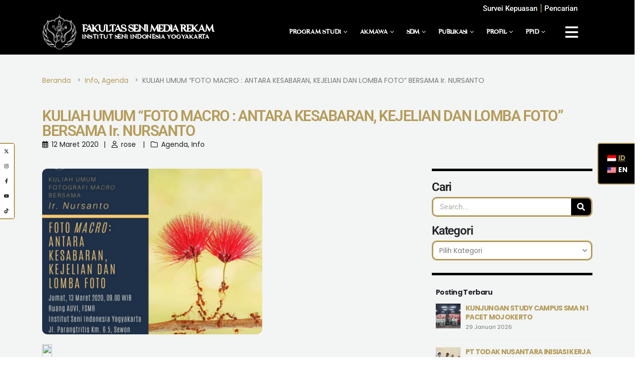

--- FILE ---
content_type: text/html; charset=UTF-8
request_url: https://fsmr.isi.ac.id/kuliah-umum-foto-macro-antara-kesabaran-kejelian-dan-lomba-foto-bersama-ir-nursanto/
body_size: 29540
content:
	<!DOCTYPE html>
	<html class=""  lang="id-ID" prefix="og: http://ogp.me/ns# fb: http://ogp.me/ns/fb#">
	<head>
		<meta http-equiv="X-UA-Compatible" content="IE=edge" />
		<meta http-equiv="Content-Type" content="text/html; charset=UTF-8" />
		<meta name="viewport" content="width=device-width, initial-scale=1, minimum-scale=1" />

		<link rel="profile" href="https://gmpg.org/xfn/11" />
		<link rel="pingback" href="https://fsmr.isi.ac.id/xmlrpc.php" />
		<title>KULIAH UMUM “FOTO MACRO : ANTARA KESABARAN, KEJELIAN DAN LOMBA FOTO” BERSAMA Ir. NURSANTO &#8211; isijogja :: Fakultas Seni Media Rekam</title>
		    <!-- PVC Template -->
    <script type="text/template" id="pvc-stats-view-template">
    <i class="pvc-stats-icon medium" aria-hidden="true"><svg aria-hidden="true" focusable="false" data-prefix="far" data-icon="chart-bar" role="img" xmlns="http://www.w3.org/2000/svg" viewBox="0 0 512 512" class="svg-inline--fa fa-chart-bar fa-w-16 fa-2x"><path fill="currentColor" d="M396.8 352h22.4c6.4 0 12.8-6.4 12.8-12.8V108.8c0-6.4-6.4-12.8-12.8-12.8h-22.4c-6.4 0-12.8 6.4-12.8 12.8v230.4c0 6.4 6.4 12.8 12.8 12.8zm-192 0h22.4c6.4 0 12.8-6.4 12.8-12.8V140.8c0-6.4-6.4-12.8-12.8-12.8h-22.4c-6.4 0-12.8 6.4-12.8 12.8v198.4c0 6.4 6.4 12.8 12.8 12.8zm96 0h22.4c6.4 0 12.8-6.4 12.8-12.8V204.8c0-6.4-6.4-12.8-12.8-12.8h-22.4c-6.4 0-12.8 6.4-12.8 12.8v134.4c0 6.4 6.4 12.8 12.8 12.8zM496 400H48V80c0-8.84-7.16-16-16-16H16C7.16 64 0 71.16 0 80v336c0 17.67 14.33 32 32 32h464c8.84 0 16-7.16 16-16v-16c0-8.84-7.16-16-16-16zm-387.2-48h22.4c6.4 0 12.8-6.4 12.8-12.8v-70.4c0-6.4-6.4-12.8-12.8-12.8h-22.4c-6.4 0-12.8 6.4-12.8 12.8v70.4c0 6.4 6.4 12.8 12.8 12.8z" class=""></path></svg></i>
	 <%= total_view %> total views	<% if ( today_view > 0 ) { %>
		<span class="views_today">,  <%= today_view %> views today</span>
	<% } %>
	</span>
	</script>
		    <meta name='robots' content='max-image-preview:large' />
<link rel="alternate" type="application/rss+xml" title="isijogja :: Fakultas Seni Media Rekam &raquo; Feed" href="https://fsmr.isi.ac.id/feed/" />
<link rel="alternate" type="application/rss+xml" title="isijogja :: Fakultas Seni Media Rekam &raquo; Umpan Komentar" href="https://fsmr.isi.ac.id/comments/feed/" />
<link rel="alternate" title="oEmbed (JSON)" type="application/json+oembed" href="https://fsmr.isi.ac.id/wp-json/oembed/1.0/embed?url=https%3A%2F%2Ffsmr.isi.ac.id%2Fkuliah-umum-foto-macro-antara-kesabaran-kejelian-dan-lomba-foto-bersama-ir-nursanto%2F" />
<link rel="alternate" title="oEmbed (XML)" type="text/xml+oembed" href="https://fsmr.isi.ac.id/wp-json/oembed/1.0/embed?url=https%3A%2F%2Ffsmr.isi.ac.id%2Fkuliah-umum-foto-macro-antara-kesabaran-kejelian-dan-lomba-foto-bersama-ir-nursanto%2F&#038;format=xml" />
		<link rel="shortcut icon" href="//fsmr.isi.ac.id/wp-content/uploads/2025/01/logo-isi-yogyakarta.svg" type="image/x-icon" />
				<link rel="apple-touch-icon" href="//fsmr.isi.ac.id/wp-content/uploads/2025/01/logo-isi-yogyakarta.svg" />
				<link rel="apple-touch-icon" sizes="120x120" href="//fsmr.isi.ac.id/wp-content/uploads/2025/01/logo-isi-yogyakarta.svg" />
				<link rel="apple-touch-icon" sizes="76x76" href="//fsmr.isi.ac.id/wp-content/uploads/2025/01/logo-isi-yogyakarta.svg" />
				<link rel="apple-touch-icon" sizes="152x152" href="//fsmr.isi.ac.id/wp-content/uploads/2025/01/logo-isi-yogyakarta.svg" />
			<meta name="twitter:card" content="summary_large_image">
	<meta property="twitter:title" content="KULIAH UMUM “FOTO MACRO : ANTARA KESABARAN, KEJELIAN DAN LOMBA FOTO” BERSAMA Ir. NURSANTO"/>
	<meta property="og:title" content="KULIAH UMUM “FOTO MACRO : ANTARA KESABARAN, KEJELIAN DAN LOMBA FOTO” BERSAMA Ir. NURSANTO"/>
	<meta property="og:type" content="website"/>
	<meta property="og:url" content="https://fsmr.isi.ac.id/kuliah-umum-foto-macro-antara-kesabaran-kejelian-dan-lomba-foto-bersama-ir-nursanto/"/>
	<meta property="og:site_name" content="isijogja :: Fakultas Seni Media Rekam"/>
	<meta property="og:description" content="Jurusan Fotografi akan mengadakan kuliah umum bertajuk "Foto Macro: Antara Kesabaran, Kejelian, dan Lomba Foto" dengan narasumber Ir. Nursanto.&nbsp; Beliau adalah seorang fotografer dengan segudang prestasi yang sangat membanggakan, adapun beberapa prestasi&nbsp; yang diraihnya antara lain: Macro Nusantara Award : Photographer Berbakat tahun 2014Juara Umum&hellip;"/>

						<meta property="og:image" content="https://fsmr.isi.ac.id/wp-content/uploads/2020/03/foto-1.png"/>
				<style id='wp-img-auto-sizes-contain-inline-css'>
img:is([sizes=auto i],[sizes^="auto," i]){contain-intrinsic-size:3000px 1500px}
/*# sourceURL=wp-img-auto-sizes-contain-inline-css */
</style>
<link rel='stylesheet' id='embedpress-css-css' href='https://fsmr.isi.ac.id/wp-content/plugins/embedpress/assets/css/embedpress.css?ver=1766023396' media='all' />
<link rel='stylesheet' id='embedpress-blocks-style-css' href='https://fsmr.isi.ac.id/wp-content/plugins/embedpress/assets/css/blocks.build.css?ver=1766023396' media='all' />
<link rel='stylesheet' id='embedpress-lazy-load-css-css' href='https://fsmr.isi.ac.id/wp-content/plugins/embedpress/assets/css/lazy-load.css?ver=1766023396' media='all' />
<style id='wp-emoji-styles-inline-css'>

	img.wp-smiley, img.emoji {
		display: inline !important;
		border: none !important;
		box-shadow: none !important;
		height: 1em !important;
		width: 1em !important;
		margin: 0 0.07em !important;
		vertical-align: -0.1em !important;
		background: none !important;
		padding: 0 !important;
	}
/*# sourceURL=wp-emoji-styles-inline-css */
</style>
<link rel='stylesheet' id='wp-block-library-css' href='https://fsmr.isi.ac.id/wp-includes/css/dist/block-library/style.min.css?ver=6.9' media='all' />
<style id='wp-block-library-theme-inline-css'>
.wp-block-audio :where(figcaption){color:#555;font-size:13px;text-align:center}.is-dark-theme .wp-block-audio :where(figcaption){color:#ffffffa6}.wp-block-audio{margin:0 0 1em}.wp-block-code{border:1px solid #ccc;border-radius:4px;font-family:Menlo,Consolas,monaco,monospace;padding:.8em 1em}.wp-block-embed :where(figcaption){color:#555;font-size:13px;text-align:center}.is-dark-theme .wp-block-embed :where(figcaption){color:#ffffffa6}.wp-block-embed{margin:0 0 1em}.blocks-gallery-caption{color:#555;font-size:13px;text-align:center}.is-dark-theme .blocks-gallery-caption{color:#ffffffa6}:root :where(.wp-block-image figcaption){color:#555;font-size:13px;text-align:center}.is-dark-theme :root :where(.wp-block-image figcaption){color:#ffffffa6}.wp-block-image{margin:0 0 1em}.wp-block-pullquote{border-bottom:4px solid;border-top:4px solid;color:currentColor;margin-bottom:1.75em}.wp-block-pullquote :where(cite),.wp-block-pullquote :where(footer),.wp-block-pullquote__citation{color:currentColor;font-size:.8125em;font-style:normal;text-transform:uppercase}.wp-block-quote{border-left:.25em solid;margin:0 0 1.75em;padding-left:1em}.wp-block-quote cite,.wp-block-quote footer{color:currentColor;font-size:.8125em;font-style:normal;position:relative}.wp-block-quote:where(.has-text-align-right){border-left:none;border-right:.25em solid;padding-left:0;padding-right:1em}.wp-block-quote:where(.has-text-align-center){border:none;padding-left:0}.wp-block-quote.is-large,.wp-block-quote.is-style-large,.wp-block-quote:where(.is-style-plain){border:none}.wp-block-search .wp-block-search__label{font-weight:700}.wp-block-search__button{border:1px solid #ccc;padding:.375em .625em}:where(.wp-block-group.has-background){padding:1.25em 2.375em}.wp-block-separator.has-css-opacity{opacity:.4}.wp-block-separator{border:none;border-bottom:2px solid;margin-left:auto;margin-right:auto}.wp-block-separator.has-alpha-channel-opacity{opacity:1}.wp-block-separator:not(.is-style-wide):not(.is-style-dots){width:100px}.wp-block-separator.has-background:not(.is-style-dots){border-bottom:none;height:1px}.wp-block-separator.has-background:not(.is-style-wide):not(.is-style-dots){height:2px}.wp-block-table{margin:0 0 1em}.wp-block-table td,.wp-block-table th{word-break:normal}.wp-block-table :where(figcaption){color:#555;font-size:13px;text-align:center}.is-dark-theme .wp-block-table :where(figcaption){color:#ffffffa6}.wp-block-video :where(figcaption){color:#555;font-size:13px;text-align:center}.is-dark-theme .wp-block-video :where(figcaption){color:#ffffffa6}.wp-block-video{margin:0 0 1em}:root :where(.wp-block-template-part.has-background){margin-bottom:0;margin-top:0;padding:1.25em 2.375em}
/*# sourceURL=/wp-includes/css/dist/block-library/theme.min.css */
</style>
<style id='classic-theme-styles-inline-css'>
/*! This file is auto-generated */
.wp-block-button__link{color:#fff;background-color:#32373c;border-radius:9999px;box-shadow:none;text-decoration:none;padding:calc(.667em + 2px) calc(1.333em + 2px);font-size:1.125em}.wp-block-file__button{background:#32373c;color:#fff;text-decoration:none}
/*# sourceURL=/wp-includes/css/classic-themes.min.css */
</style>
<style id='global-styles-inline-css'>
:root{--wp--preset--aspect-ratio--square: 1;--wp--preset--aspect-ratio--4-3: 4/3;--wp--preset--aspect-ratio--3-4: 3/4;--wp--preset--aspect-ratio--3-2: 3/2;--wp--preset--aspect-ratio--2-3: 2/3;--wp--preset--aspect-ratio--16-9: 16/9;--wp--preset--aspect-ratio--9-16: 9/16;--wp--preset--color--black: #000000;--wp--preset--color--cyan-bluish-gray: #abb8c3;--wp--preset--color--white: #ffffff;--wp--preset--color--pale-pink: #f78da7;--wp--preset--color--vivid-red: #cf2e2e;--wp--preset--color--luminous-vivid-orange: #ff6900;--wp--preset--color--luminous-vivid-amber: #fcb900;--wp--preset--color--light-green-cyan: #7bdcb5;--wp--preset--color--vivid-green-cyan: #00d084;--wp--preset--color--pale-cyan-blue: #8ed1fc;--wp--preset--color--vivid-cyan-blue: #0693e3;--wp--preset--color--vivid-purple: #9b51e0;--wp--preset--color--primary: var(--porto-primary-color);--wp--preset--color--secondary: var(--porto-secondary-color);--wp--preset--color--tertiary: var(--porto-tertiary-color);--wp--preset--color--quaternary: var(--porto-quaternary-color);--wp--preset--color--dark: var(--porto-dark-color);--wp--preset--color--light: var(--porto-light-color);--wp--preset--color--primary-hover: var(--porto-primary-light-5);--wp--preset--gradient--vivid-cyan-blue-to-vivid-purple: linear-gradient(135deg,rgb(6,147,227) 0%,rgb(155,81,224) 100%);--wp--preset--gradient--light-green-cyan-to-vivid-green-cyan: linear-gradient(135deg,rgb(122,220,180) 0%,rgb(0,208,130) 100%);--wp--preset--gradient--luminous-vivid-amber-to-luminous-vivid-orange: linear-gradient(135deg,rgb(252,185,0) 0%,rgb(255,105,0) 100%);--wp--preset--gradient--luminous-vivid-orange-to-vivid-red: linear-gradient(135deg,rgb(255,105,0) 0%,rgb(207,46,46) 100%);--wp--preset--gradient--very-light-gray-to-cyan-bluish-gray: linear-gradient(135deg,rgb(238,238,238) 0%,rgb(169,184,195) 100%);--wp--preset--gradient--cool-to-warm-spectrum: linear-gradient(135deg,rgb(74,234,220) 0%,rgb(151,120,209) 20%,rgb(207,42,186) 40%,rgb(238,44,130) 60%,rgb(251,105,98) 80%,rgb(254,248,76) 100%);--wp--preset--gradient--blush-light-purple: linear-gradient(135deg,rgb(255,206,236) 0%,rgb(152,150,240) 100%);--wp--preset--gradient--blush-bordeaux: linear-gradient(135deg,rgb(254,205,165) 0%,rgb(254,45,45) 50%,rgb(107,0,62) 100%);--wp--preset--gradient--luminous-dusk: linear-gradient(135deg,rgb(255,203,112) 0%,rgb(199,81,192) 50%,rgb(65,88,208) 100%);--wp--preset--gradient--pale-ocean: linear-gradient(135deg,rgb(255,245,203) 0%,rgb(182,227,212) 50%,rgb(51,167,181) 100%);--wp--preset--gradient--electric-grass: linear-gradient(135deg,rgb(202,248,128) 0%,rgb(113,206,126) 100%);--wp--preset--gradient--midnight: linear-gradient(135deg,rgb(2,3,129) 0%,rgb(40,116,252) 100%);--wp--preset--font-size--small: 13px;--wp--preset--font-size--medium: 20px;--wp--preset--font-size--large: 36px;--wp--preset--font-size--x-large: 42px;--wp--preset--spacing--20: 0.44rem;--wp--preset--spacing--30: 0.67rem;--wp--preset--spacing--40: 1rem;--wp--preset--spacing--50: 1.5rem;--wp--preset--spacing--60: 2.25rem;--wp--preset--spacing--70: 3.38rem;--wp--preset--spacing--80: 5.06rem;--wp--preset--shadow--natural: 6px 6px 9px rgba(0, 0, 0, 0.2);--wp--preset--shadow--deep: 12px 12px 50px rgba(0, 0, 0, 0.4);--wp--preset--shadow--sharp: 6px 6px 0px rgba(0, 0, 0, 0.2);--wp--preset--shadow--outlined: 6px 6px 0px -3px rgb(255, 255, 255), 6px 6px rgb(0, 0, 0);--wp--preset--shadow--crisp: 6px 6px 0px rgb(0, 0, 0);}:where(.is-layout-flex){gap: 0.5em;}:where(.is-layout-grid){gap: 0.5em;}body .is-layout-flex{display: flex;}.is-layout-flex{flex-wrap: wrap;align-items: center;}.is-layout-flex > :is(*, div){margin: 0;}body .is-layout-grid{display: grid;}.is-layout-grid > :is(*, div){margin: 0;}:where(.wp-block-columns.is-layout-flex){gap: 2em;}:where(.wp-block-columns.is-layout-grid){gap: 2em;}:where(.wp-block-post-template.is-layout-flex){gap: 1.25em;}:where(.wp-block-post-template.is-layout-grid){gap: 1.25em;}.has-black-color{color: var(--wp--preset--color--black) !important;}.has-cyan-bluish-gray-color{color: var(--wp--preset--color--cyan-bluish-gray) !important;}.has-white-color{color: var(--wp--preset--color--white) !important;}.has-pale-pink-color{color: var(--wp--preset--color--pale-pink) !important;}.has-vivid-red-color{color: var(--wp--preset--color--vivid-red) !important;}.has-luminous-vivid-orange-color{color: var(--wp--preset--color--luminous-vivid-orange) !important;}.has-luminous-vivid-amber-color{color: var(--wp--preset--color--luminous-vivid-amber) !important;}.has-light-green-cyan-color{color: var(--wp--preset--color--light-green-cyan) !important;}.has-vivid-green-cyan-color{color: var(--wp--preset--color--vivid-green-cyan) !important;}.has-pale-cyan-blue-color{color: var(--wp--preset--color--pale-cyan-blue) !important;}.has-vivid-cyan-blue-color{color: var(--wp--preset--color--vivid-cyan-blue) !important;}.has-vivid-purple-color{color: var(--wp--preset--color--vivid-purple) !important;}.has-black-background-color{background-color: var(--wp--preset--color--black) !important;}.has-cyan-bluish-gray-background-color{background-color: var(--wp--preset--color--cyan-bluish-gray) !important;}.has-white-background-color{background-color: var(--wp--preset--color--white) !important;}.has-pale-pink-background-color{background-color: var(--wp--preset--color--pale-pink) !important;}.has-vivid-red-background-color{background-color: var(--wp--preset--color--vivid-red) !important;}.has-luminous-vivid-orange-background-color{background-color: var(--wp--preset--color--luminous-vivid-orange) !important;}.has-luminous-vivid-amber-background-color{background-color: var(--wp--preset--color--luminous-vivid-amber) !important;}.has-light-green-cyan-background-color{background-color: var(--wp--preset--color--light-green-cyan) !important;}.has-vivid-green-cyan-background-color{background-color: var(--wp--preset--color--vivid-green-cyan) !important;}.has-pale-cyan-blue-background-color{background-color: var(--wp--preset--color--pale-cyan-blue) !important;}.has-vivid-cyan-blue-background-color{background-color: var(--wp--preset--color--vivid-cyan-blue) !important;}.has-vivid-purple-background-color{background-color: var(--wp--preset--color--vivid-purple) !important;}.has-black-border-color{border-color: var(--wp--preset--color--black) !important;}.has-cyan-bluish-gray-border-color{border-color: var(--wp--preset--color--cyan-bluish-gray) !important;}.has-white-border-color{border-color: var(--wp--preset--color--white) !important;}.has-pale-pink-border-color{border-color: var(--wp--preset--color--pale-pink) !important;}.has-vivid-red-border-color{border-color: var(--wp--preset--color--vivid-red) !important;}.has-luminous-vivid-orange-border-color{border-color: var(--wp--preset--color--luminous-vivid-orange) !important;}.has-luminous-vivid-amber-border-color{border-color: var(--wp--preset--color--luminous-vivid-amber) !important;}.has-light-green-cyan-border-color{border-color: var(--wp--preset--color--light-green-cyan) !important;}.has-vivid-green-cyan-border-color{border-color: var(--wp--preset--color--vivid-green-cyan) !important;}.has-pale-cyan-blue-border-color{border-color: var(--wp--preset--color--pale-cyan-blue) !important;}.has-vivid-cyan-blue-border-color{border-color: var(--wp--preset--color--vivid-cyan-blue) !important;}.has-vivid-purple-border-color{border-color: var(--wp--preset--color--vivid-purple) !important;}.has-vivid-cyan-blue-to-vivid-purple-gradient-background{background: var(--wp--preset--gradient--vivid-cyan-blue-to-vivid-purple) !important;}.has-light-green-cyan-to-vivid-green-cyan-gradient-background{background: var(--wp--preset--gradient--light-green-cyan-to-vivid-green-cyan) !important;}.has-luminous-vivid-amber-to-luminous-vivid-orange-gradient-background{background: var(--wp--preset--gradient--luminous-vivid-amber-to-luminous-vivid-orange) !important;}.has-luminous-vivid-orange-to-vivid-red-gradient-background{background: var(--wp--preset--gradient--luminous-vivid-orange-to-vivid-red) !important;}.has-very-light-gray-to-cyan-bluish-gray-gradient-background{background: var(--wp--preset--gradient--very-light-gray-to-cyan-bluish-gray) !important;}.has-cool-to-warm-spectrum-gradient-background{background: var(--wp--preset--gradient--cool-to-warm-spectrum) !important;}.has-blush-light-purple-gradient-background{background: var(--wp--preset--gradient--blush-light-purple) !important;}.has-blush-bordeaux-gradient-background{background: var(--wp--preset--gradient--blush-bordeaux) !important;}.has-luminous-dusk-gradient-background{background: var(--wp--preset--gradient--luminous-dusk) !important;}.has-pale-ocean-gradient-background{background: var(--wp--preset--gradient--pale-ocean) !important;}.has-electric-grass-gradient-background{background: var(--wp--preset--gradient--electric-grass) !important;}.has-midnight-gradient-background{background: var(--wp--preset--gradient--midnight) !important;}.has-small-font-size{font-size: var(--wp--preset--font-size--small) !important;}.has-medium-font-size{font-size: var(--wp--preset--font-size--medium) !important;}.has-large-font-size{font-size: var(--wp--preset--font-size--large) !important;}.has-x-large-font-size{font-size: var(--wp--preset--font-size--x-large) !important;}
:where(.wp-block-post-template.is-layout-flex){gap: 1.25em;}:where(.wp-block-post-template.is-layout-grid){gap: 1.25em;}
:where(.wp-block-term-template.is-layout-flex){gap: 1.25em;}:where(.wp-block-term-template.is-layout-grid){gap: 1.25em;}
:where(.wp-block-columns.is-layout-flex){gap: 2em;}:where(.wp-block-columns.is-layout-grid){gap: 2em;}
:root :where(.wp-block-pullquote){font-size: 1.5em;line-height: 1.6;}
/*# sourceURL=global-styles-inline-css */
</style>
<link rel='stylesheet' id='a3-pvc-style-css' href='https://fsmr.isi.ac.id/wp-content/plugins/page-views-count/assets/css/style.min.css?ver=2.8.7' media='all' />
<link rel='stylesheet' id='trp-floater-language-switcher-style-css' href='https://fsmr.isi.ac.id/wp-content/plugins/translatepress-multilingual/assets/css/trp-floater-language-switcher.css?ver=3.0.6' media='all' />
<link rel='stylesheet' id='trp-language-switcher-style-css' href='https://fsmr.isi.ac.id/wp-content/plugins/translatepress-multilingual/assets/css/trp-language-switcher.css?ver=3.0.6' media='all' />
<link rel='stylesheet' id='tablepress-default-css' href='https://fsmr.isi.ac.id/wp-content/plugins/tablepress/css/build/default.css?ver=3.2.6' media='all' />
<link rel='stylesheet' id='a3pvc-css' href='//fsmr.isi.ac.id/wp-content/uploads/sass/pvc.min.css?ver=1755068741' media='all' />
<link rel='stylesheet' id='porto-css-vars-css' href='https://fsmr.isi.ac.id/wp-content/uploads/porto_styles/theme_css_vars.css?ver=7.7.2' media='all' />
<link rel='stylesheet' id='redux-custom-fonts-css-css' href='https://fsmr.isi.ac.id/wp-content/uploads/redux/custom-fonts/fonts.css?ver=1760584634' media='all' />
<link rel='stylesheet' id='elementor-frontend-css' href='https://fsmr.isi.ac.id/wp-content/uploads/elementor/css/custom-frontend.min.css?ver=1769730166' media='all' />
<link rel='stylesheet' id='elementor-post-6-css' href='https://fsmr.isi.ac.id/wp-content/uploads/elementor/css/post-6.css?ver=1769730167' media='all' />
<link rel='stylesheet' id='bootstrap-css' href='https://fsmr.isi.ac.id/wp-content/uploads/porto_styles/bootstrap.css?ver=7.7.2' media='all' />
<link rel='stylesheet' id='porto-plugins-css' href='https://fsmr.isi.ac.id/wp-content/themes/porto/css/plugins.css?ver=7.7.2' media='all' />
<link rel='stylesheet' id='porto-theme-css' href='https://fsmr.isi.ac.id/wp-content/themes/porto/css/theme.css?ver=7.7.2' media='all' />
<link rel='stylesheet' id='porto-side-nav-panel-css' href='https://fsmr.isi.ac.id/wp-content/themes/porto/css/part/side-nav-panel.css?ver=7.7.2' media='all' />
<link rel='stylesheet' id='porto-media-mobile-sidebar-css' href='https://fsmr.isi.ac.id/wp-content/themes/porto/css/part/media-mobile-sidebar.css?ver=7.7.2' media='(max-width:991px)' />
<link rel='stylesheet' id='porto-theme-portfolio-css' href='https://fsmr.isi.ac.id/wp-content/themes/porto/css/theme_portfolio.css?ver=7.7.2' media='all' />
<link rel='stylesheet' id='porto-theme-member-css' href='https://fsmr.isi.ac.id/wp-content/themes/porto/css/theme_member.css?ver=7.7.2' media='all' />
<link rel='stylesheet' id='porto-shortcodes-css' href='https://fsmr.isi.ac.id/wp-content/uploads/porto_styles/shortcodes.css?ver=7.7.2' media='all' />
<link rel='stylesheet' id='porto-theme-elementor-css' href='https://fsmr.isi.ac.id/wp-content/themes/porto/css/theme_elementor.css?ver=7.7.2' media='all' />
<link rel='stylesheet' id='porto-dynamic-style-css' href='https://fsmr.isi.ac.id/wp-content/uploads/porto_styles/dynamic_style.css?ver=7.7.2' media='all' />
<link rel='stylesheet' id='porto-type-builder-css' href='https://fsmr.isi.ac.id/wp-content/plugins/porto-functionality/builders/assets/type-builder.css?ver=3.7.2' media='all' />
<link rel='stylesheet' id='porto-post-style-css' href='https://fsmr.isi.ac.id/wp-content/themes/porto/css/theme/blog/type/modern.css?ver=7.7.2' media='all' />
<link rel='stylesheet' id='porto-single-post-style-css' href='https://fsmr.isi.ac.id/wp-content/themes/porto/css/theme/blog/single-post/modern.css?ver=7.7.2' media='all' />
<link rel='stylesheet' id='widget-heading-css' href='https://fsmr.isi.ac.id/wp-content/plugins/elementor/assets/css/widget-heading.min.css?ver=3.34.4' media='all' />
<link rel='stylesheet' id='widget-social-icons-css' href='https://fsmr.isi.ac.id/wp-content/plugins/elementor/assets/css/widget-social-icons.min.css?ver=3.34.4' media='all' />
<link rel='stylesheet' id='e-apple-webkit-css' href='https://fsmr.isi.ac.id/wp-content/uploads/elementor/css/custom-apple-webkit.min.css?ver=1769730166' media='all' />
<link rel='stylesheet' id='widget-search-css' href='https://fsmr.isi.ac.id/wp-content/plugins/elementor-pro/assets/css/widget-search.min.css?ver=3.34.4' media='all' />
<link rel='stylesheet' id='elementor-post-454-css' href='https://fsmr.isi.ac.id/wp-content/uploads/elementor/css/post-454.css?ver=7.7.2' media='all' />
<link rel='stylesheet' id='e-animation-fadeIn-css' href='https://fsmr.isi.ac.id/wp-content/plugins/elementor/assets/lib/animations/styles/fadeIn.min.css?ver=3.34.4' media='all' />
<link rel='stylesheet' id='widget-image-css' href='https://fsmr.isi.ac.id/wp-content/plugins/elementor/assets/css/widget-image.min.css?ver=3.34.4' media='all' />
<link rel='stylesheet' id='elementor-post-461-css' href='https://fsmr.isi.ac.id/wp-content/uploads/elementor/css/post-461.css?ver=7.7.2' media='all' />
<link rel='stylesheet' id='widget-divider-css' href='https://fsmr.isi.ac.id/wp-content/plugins/elementor/assets/css/widget-divider.min.css?ver=3.34.4' media='all' />
<link rel='stylesheet' id='widget-search-form-css' href='https://fsmr.isi.ac.id/wp-content/plugins/elementor-pro/assets/css/widget-search-form.min.css?ver=3.34.4' media='all' />
<link rel='stylesheet' id='swiper-css' href='https://fsmr.isi.ac.id/wp-content/plugins/elementor/assets/lib/swiper/v8/css/swiper.min.css?ver=8.4.5' media='all' />
<link rel='stylesheet' id='e-swiper-css' href='https://fsmr.isi.ac.id/wp-content/plugins/elementor/assets/css/conditionals/e-swiper.min.css?ver=3.34.4' media='all' />
<link rel='stylesheet' id='elementor-post-7086-css' href='https://fsmr.isi.ac.id/wp-content/uploads/elementor/css/post-7086.css?ver=7.7.2' media='all' />
<link rel='stylesheet' id='porto-style-css' href='https://fsmr.isi.ac.id/wp-content/themes/porto/style.css?ver=7.7.2' media='all' />
<style id='porto-style-inline-css'>
.side-header-narrow-bar-logo{max-width:170px}@media (min-width:992px){}.page-top .page-title-wrap{line-height:0}.page-top .page-title:not(.b-none):after{content:'';position:absolute;width:100%;left:0;border-bottom:5px solid var(--porto-primary-color);bottom:-32px}@media (min-width:1500px){.left-sidebar.col-lg-3,.right-sidebar.col-lg-3{width:20%}.main-content.col-lg-9{width:80%}.main-content.col-lg-6{width:60%}}.min-menu-prod{display:inline-block;height:50px}.min-menu-award{display:inline-block;height:60px}#header .container-fluid .elementor-top-section{padding-left:0;padding-right:0}#header .logo{min-width:80px}#main{background:#F3F4F4 !important}#header.sticky-header .logo{min-width:80px}#header.sticky-header .mobile-toggle{margin-top:8px;margin-bottom:8px}#link-current ul.breadcrumb > li .delimiter::before{content:"> ";position:relative;right:-2px}#link-current ul.breadcrumb > li a{color:#B49B57}.text-gold{color:#B49B57 !important}.fakulty-img-br-top-10 .porto-sicon-img{border-radius:10px 10px 0 0 !important}#link-current ul.breadcrumb > li a:hover{color:#D6BB72}#link-current ul.breadcrumb > li .delimiter{display:block;float:right;margin:0 4px;width:20px;text-align:center;font-style:normal;font-size:12px}html #topcontrol:hover{color:#B49B57}.h-100vh{height:100vh}.custom-intro-content{max-width:715px !important}.page-template-default #header.sticky-header .header-main,.post-template-default #header.sticky-header .header-main,.search #header.sticky-header .header-main,.archive #header.sticky-header .header-main,.elementor-page-6894 #header.sticky-header .header-main,.page-template-default.fixed-header #header.sticky-header .header-main,.search.fixed-header #header.sticky-header .header-main,.archive.fixed-header #header.sticky-header .header-main,.elementor-page-6894.fixed-header #header.sticky-header .header-main,.post-template-default.fixed-header #header.sticky-header .header-main,.page-template-default #header.sticky-header .header-main .header-absolute,.post-template-default #header.sticky-header .header-main .header-absolute,.search #header.sticky-header .header-main .header-absolute,.archive #header.sticky-header .header-main .header-absolute,.elementor-page-6894 #header.sticky-header .header-main .header-absolute,.page-template-default.fixed-header #header.sticky-header .header-main .header-absolute,.search.fixed-header #header.sticky-header .header-main .header-absolute,.archive.fixed-header #header.sticky-header .header-main .header-absolute,.elementor-page-6894.fixed-header #header.sticky-header .header-main .header-absolute,.post-template-default.fixed-header #header.sticky-header .header-main .header-absolute{background-color:black !important}.home .header-absolute,.page-template-default .header-absolute{position:absolute !important;z-index:1000}#main.column1.boxed .main-content{padding-top:0;padding-bottom:0}.main-menu .narrow .nolink{display:none}.main-menu .primary-menu{display:inline-block !important}.main-menu .secondary-menu{display:none !important}.mobile-menu .primary-menu{display:none !important}#header .main-menu{display:block}.tl-container .wpml-ls-current-language .wpml-ls-native{text-decoration:underline}.header-builder-p .elementor-widget-wrap > .elementor-element:not(.elementor-section){margin-right:0 !important}.height-nm-study{display:inline-block;height:35px}.font-10{font-size:10px}.txt-white{color:white}.logo-white{-webkit-filter:brightness(0) invert(1);filter:brightness(0) invert(1)}.logo-svg-gold img{filter:invert(65%) sepia(42%) saturate(453%) hue-rotate(6deg) brightness(90%) contrast(83%)}.inline-block{display:inline-block}.pb-100{padding-bottom:100px}.pb-50{padding-bottom:50px}.pt-100{padding-top:100px}.pt-50{padding-top:50px}.mobile-toggle{display:inline-block !important}.mobile-toggle:hover{color:#B49B57 !important}.border-r-20{border-radius:20px}.border-rb-20{border-radius:0 0 20px 20px}.header-builder-p.sticky-header .header-main.sticky{padding:0 !important}@media (max-width:767px){.home-header-mobile-absolute{position:absolute;top:0}.home .container-swiper-costum{overflow-y:scroll;height:100vh;scroll-snap-points-y:repeat(100vh);scroll-snap-type:y mandatory;scrollbar-width:thin;scrollbar-color:#6a6a6a white}.main-menu .narrow .nolink{display:block}.main-menu .narrow .nolink .icl_lang_sel_native{padding-left:3px}.group-post-h-100 .wp-block-group-is-layout-constrained,.group-post-grid-h-100 .wp-block-group-is-layout-grid{height:auto !important}.btn-group-bottom .wp-block-group-is-layout-constrained{bottom:auto !important}.flex-basis-mb-100{flex-basis:100% !important}.post-custom .porto-posts-grid .product-category,.porto-tb-item{margin-bottom:25px !important}}@media (max-width:1085px){.header-builder .standard-logo{margin-left:0;width:50px !important}#header.sticky-header .logo{min-width:60px}#header .logo{min-width:60px}.elementor-116 .elementor-element.elementor-element-3768de3:not(.elementor-motion-effects-element-type-background){background-position:50%}.main-menu .primary-menu{display:none !important}.main-menu .secondary-menu{display:none !important}.mobile-menu .primary-menu{display:block !important}}@media (min-width:991.98px){.min-h-241{min-height:241px}}.page-header-1{display:none !important}.home .footer-wrapper{display:none}html{height:100vh;overflow-y:scroll;scroll-snap-type:y mandatory;scrollbar-width:thin;scrollbar-color:#6a6a6a white}.slider-custom{height:100vh;display:flex;scroll-snap-align:start}#header .main-menu .narrow ul.sub-menu{border-top:3px solid #B49B57}.custom-box-shadow-1{box-shadow:rgba(0,0,0,0.35) 0 5px 15px}.btn-porto-custom-link-1 .btn{padding:0 !important}.prodi-info-box-px-15 .porto-sicon-header{padding-right:15px;padding-left:15px}.group-post-h-100 .wp-block-group-is-layout-constrained,.group-post-grid-h-100 .wp-block-group-is-layout-grid{height:100%}.group-post-flex .wp-block-group-is-layout-constrained{position:relative;display:flex;flex-direction:column}.width-fit{width:fit-content !important}.btn-group-bottom .wp-block-group-is-layout-constrained{position:absolute;left:0;right:0;bottom:0}.post-custom .porto-posts-grid .product-category,.porto-tb-item{margin-bottom:0}.post-custom .is-layout-flex{align-items:normal !important}.select-ctgy-custom h5{font-family:var( --e-global-typography-primary-font-family ),Poppins;font-weight:var( --e-global-typography-primary-font-weight );margin-bottom:0.7rem;font-size:24px;padding-top:3px}.select-ctgy-custom select{height:40px;background-color:#FFFFFF;border-color:#B49B57;border-width:3px 3px 3px 3px;border-radius:10px;width:100%}.home-latest-post{height:200px;width:50%}.porto-tb-item{margin-bottom:0 !important}.recent-post-a a{color:#B49B57}.recent-post-a a:hover{color:#D6BB72}.post-a a:hover{color:#B49B57 !important}.cursor-pointer{cursor:pointer}.main-menu .sub-ready .sub-menu li.active a{background-color:#B49B57}.wpml-ls-statics-footer{display:none !important}.otgs-development-site-front-end{display:none !important}.popup-search-box{position:fixed!important;width:100%;z-index:2000}.popup-search-box .e-search-input{width:100% !important}.animate-show-popup-search{animation:fadeInShowSearchBox 500ms ease-out backwards}@keyframes fadeInShowSearchBox{from{transform:translateY(-250px);opacity:0}to{transform:translateX(0px);opacity:1}}img.sl-pl-brand{width:200px}.w-0{width:0!important}.elementor-116 .slider-home-page .swiper-slide-contents{padding-left:0.5rem !important;margin-left:1.5rem !important;margin-right:1.5rem !important}.elementor-116 .slider-home-page .swiper-slide-contents .elementor-slide-heading{margin-bottom:7px !important}.elementor-116 .slider-home-page .swiper-slide-contents .elementor-slide-description{margin-bottom:0 !important}.elementor-116 .slider-home-page .swiper-slide-contents .elementor-slide-description p{font-size:18px !important}.elementor-116 .elementor-element.elementor-element-1036774 .elementor-button{fill:#B49B57;padding:0;margin-top:13px;border-bottom:2px solid}.elementor-116 .elementor-element.elementor-element-1036774 .elementor-button:hover{fill:#D6BB72}.translator-section .translator-container{z-index:1000}.translator-section .translator-container ul{margin-top:1rem;padding-left:1.1rem;list-style:none}.translator-section .translator-container ul .current-activated a{pointer-events:none;cursor:default}.translator-section .translator-container ul .current-activated .icl_lang_sel_native{text-decoration:underline;color:#b49b57}.translator-section .translator-container ul li .icl_lang_sel_native{color:white}.translator-section .translator-container ul li a:hover > .icl_lang_sel_native{text-decoration:underline;color:#b49b57}.trp-language-switcher-container{display:none !important}.counter-page-visitor p{margin:0 0 10px 0 !important;padding:0 !important;color:#fff}.gap-menu-0{--gap:0 !important;gap:0 !important}
/*# sourceURL=porto-style-inline-css */
</style>
<link rel='stylesheet' id='styles-child-css' href='https://fsmr.isi.ac.id/wp-content/themes/isijogja/style.css?ver=6.9' media='all' />
<link rel='stylesheet' id='elementor-gf-local-roboto-css' href='https://fsmr.isi.ac.id/wp-content/uploads/elementor/google-fonts/css/roboto.css?ver=1742255085' media='all' />
<link rel='stylesheet' id='elementor-gf-local-robotoslab-css' href='https://fsmr.isi.ac.id/wp-content/uploads/elementor/google-fonts/css/robotoslab.css?ver=1742255091' media='all' />
<script src="https://fsmr.isi.ac.id/wp-includes/js/jquery/jquery.min.js?ver=3.7.1" id="jquery-core-js"></script>
<script src="https://fsmr.isi.ac.id/wp-includes/js/jquery/jquery-migrate.min.js?ver=3.4.1" id="jquery-migrate-js"></script>
<script src="https://fsmr.isi.ac.id/wp-includes/js/underscore.min.js?ver=1.13.7" id="underscore-js"></script>
<script src="https://fsmr.isi.ac.id/wp-includes/js/backbone.min.js?ver=1.6.0" id="backbone-js"></script>
<script id="a3-pvc-backbone-js-extra">
var pvc_vars = {"rest_api_url":"https://fsmr.isi.ac.id/wp-json/pvc/v1","ajax_url":"https://fsmr.isi.ac.id/wp-admin/admin-ajax.php","security":"da89a7cff7","ajax_load_type":"rest_api"};
//# sourceURL=a3-pvc-backbone-js-extra
</script>
<script src="https://fsmr.isi.ac.id/wp-content/plugins/page-views-count/assets/js/pvc.backbone.min.js?ver=2.8.7" id="a3-pvc-backbone-js"></script>
<link rel="https://api.w.org/" href="https://fsmr.isi.ac.id/wp-json/" /><link rel="alternate" title="JSON" type="application/json" href="https://fsmr.isi.ac.id/wp-json/wp/v2/posts/6755" /><link rel="EditURI" type="application/rsd+xml" title="RSD" href="https://fsmr.isi.ac.id/xmlrpc.php?rsd" />
<meta name="generator" content="WordPress 6.9" />
<link rel="canonical" href="https://fsmr.isi.ac.id/kuliah-umum-foto-macro-antara-kesabaran-kejelian-dan-lomba-foto-bersama-ir-nursanto/" />
<link rel='shortlink' href='https://fsmr.isi.ac.id/?p=6755' />
<link rel="alternate" hreflang="id-ID" href="https://fsmr.isi.ac.id/kuliah-umum-foto-macro-antara-kesabaran-kejelian-dan-lomba-foto-bersama-ir-nursanto/"/>
<link rel="alternate" hreflang="en-US" href="https://fsmr.isi.ac.id/en/kuliah-umum-foto-macro-antara-kesabaran-kejelian-dan-lomba-foto-bersama-ir-nursanto/"/>
<link rel="alternate" hreflang="id" href="https://fsmr.isi.ac.id/kuliah-umum-foto-macro-antara-kesabaran-kejelian-dan-lomba-foto-bersama-ir-nursanto/"/>
<link rel="alternate" hreflang="en" href="https://fsmr.isi.ac.id/en/kuliah-umum-foto-macro-antara-kesabaran-kejelian-dan-lomba-foto-bersama-ir-nursanto/"/>
		<script type="text/javascript" id="webfont-queue">
		WebFontConfig = {
			google: { families: [ 'Poppins:400,500,600,700','Shadows+Into+Light:400,700','Playfair+Display:400,700' ] }
		};
		(function(d) {
			var wf = d.createElement('script'), s = d.scripts[d.scripts.length - 1];
			wf.src = 'https://fsmr.isi.ac.id/wp-content/themes/porto/js/libs/webfont.js';
			wf.async = true;
			s.parentNode.insertBefore(wf, s);
		})(document);</script>
		<meta name="generator" content="Elementor 3.34.4; features: e_font_icon_svg, additional_custom_breakpoints; settings: css_print_method-external, google_font-enabled, font_display-swap">
			<style>
				.e-con.e-parent:nth-of-type(n+4):not(.e-lazyloaded):not(.e-no-lazyload),
				.e-con.e-parent:nth-of-type(n+4):not(.e-lazyloaded):not(.e-no-lazyload) * {
					background-image: none !important;
				}
				@media screen and (max-height: 1024px) {
					.e-con.e-parent:nth-of-type(n+3):not(.e-lazyloaded):not(.e-no-lazyload),
					.e-con.e-parent:nth-of-type(n+3):not(.e-lazyloaded):not(.e-no-lazyload) * {
						background-image: none !important;
					}
				}
				@media screen and (max-height: 640px) {
					.e-con.e-parent:nth-of-type(n+2):not(.e-lazyloaded):not(.e-no-lazyload),
					.e-con.e-parent:nth-of-type(n+2):not(.e-lazyloaded):not(.e-no-lazyload) * {
						background-image: none !important;
					}
				}
			</style>
				</head>
	<body class="wp-singular post-template-default single single-post postid-6755 single-format-standard wp-embed-responsive wp-theme-porto wp-child-theme-isijogja translatepress-id_ID porto-breadcrumbs-bb wide blog-1 elementor-default elementor-kit-6">
	
	<div class="page-wrapper"><!-- page wrapper -->
		
											<!-- header wrapper -->
				<div class="header-wrapper">
										
<header  id="header" class="header-builder header-builder-p">
<style>@media (max-width: 575px) {
 #header .contact-info .porto-sicon-default { display: none !important; width: 0; }
 #header .contact-info p { font-size: 13px !important; } }@media ( max-width: 991px ) { .header-top .contact-info li:nth-child(2) { display: none; } }
@media ( max-width: 767px ) { .header-top .contact-info li:nth-child(1) { display: none; } }</style><div class="porto-block" data-id="454"><div class="container-fluid">		<div data-elementor-type="wp-post" data-elementor-id="454" class="elementor elementor-454" data-elementor-post-type="porto_builder">
						<header class="elementor-section elementor-top-section elementor-element elementor-element-af9b270 elementor-section-full_width header-main elementor-section-content-middle elementor-section-height-default elementor-section-height-default" data-id="af9b270" data-element_type="section" data-settings="{&quot;background_background&quot;:&quot;classic&quot;}">
		
							<div class="elementor-container elementor-column-gap-default">
											<div class="elementor-column elementor-col-100 elementor-top-column elementor-element elementor-element-978c6cb header-absolute" data-id="978c6cb" data-element_type="column" data-settings="{&quot;background_background&quot;:&quot;classic&quot;}">
					<div class="elementor-widget-wrap elementor-element-populated">
						<div class="elementor-element elementor-element-2d8df1f e-con-full w-auto e-flex e-con e-parent" data-id="2d8df1f" data-element_type="container" data-settings="{&quot;background_background&quot;:&quot;classic&quot;,&quot;position&quot;:&quot;absolute&quot;}">
		<div class="elementor-element elementor-element-2dce869 e-con-full e-flex e-con e-child" data-id="2dce869" data-element_type="container" data-settings="{&quot;background_background&quot;:&quot;classic&quot;}">
				<div class="elementor-element elementor-element-ffae21c elementor-widget elementor-widget-button" data-id="ffae21c" data-element_type="widget" data-widget_type="button.default">
				<div class="elementor-widget-container">
									<div class="elementor-button-wrapper">
					<a class="elementor-button elementor-button-link elementor-size-sm" href="https://docs.google.com/forms/d/e/1FAIpQLSdDE4icUOXGVlIW4SExS_e29dKiaZ0cIftqDEwOD_pwCQ42mw/viewform?embedded=true" target="_blank">
						<span class="elementor-button-content-wrapper">
									<span class="elementor-button-text">Survei Kepuasan</span>
					</span>
					</a>
				</div>
								</div>
				</div>
				<div class="elementor-element elementor-element-82aef2f elementor-widget elementor-widget-heading" data-id="82aef2f" data-element_type="widget" data-widget_type="heading.default">
				<div class="elementor-widget-container">
					<h4 class="elementor-heading-title elementor-size-default">|</h4>				</div>
				</div>
				<div class="elementor-element elementor-element-9dae621 btn-show-search elementor-widget elementor-widget-button" data-id="9dae621" data-element_type="widget" data-widget_type="button.default">
				<div class="elementor-widget-container">
									<div class="elementor-button-wrapper">
					<a class="elementor-button elementor-size-sm" role="button">
						<span class="elementor-button-content-wrapper">
									<span class="elementor-button-text">Pencarian</span>
					</span>
					</a>
				</div>
								</div>
				</div>
				</div>
				</div>
				<div class="elementor-element elementor-element-6e2934a logo-white sticky-img-white elementor-widget elementor-widget-porto_hb_logo" data-id="6e2934a" data-element_type="widget" data-widget_type="porto_hb_logo.default">
				<div class="elementor-widget-container">
					
	<div class="logo">
	<a aria-label="Logo Situs" href="https://fsmr.isi.ac.id/" title="isijogja :: Fakultas Seni Media Rekam - "  rel="home">
		<img class="img-responsive standard-logo retina-logo" width="70" height="70" src="//fsmr.isi.ac.id/wp-content/uploads/2025/01/logo-isi-yogyakarta.svg" alt="isijogja :: Fakultas Seni Media Rekam" />	</a>
	</div>
					</div>
				</div>
		<div class="elementor-element elementor-element-ff8fc6b w-auto e-flex e-con-boxed e-con e-parent" data-id="ff8fc6b" data-element_type="container">
					<div class="e-con-inner">
				<div class="elementor-element elementor-element-3c7f017 elementor-widget elementor-widget-heading" data-id="3c7f017" data-element_type="widget" data-widget_type="heading.default">
				<div class="elementor-widget-container">
					<h4 class="elementor-heading-title elementor-size-default"><a href="https://fsmr.isi.ac.id">FAKULTAS SENI MEDIA REKAM</a></h4>				</div>
				</div>
				<div class="elementor-element elementor-element-cc0ceec elementor-widget elementor-widget-heading" data-id="cc0ceec" data-element_type="widget" data-widget_type="heading.default">
				<div class="elementor-widget-container">
					<h4 class="elementor-heading-title elementor-size-default"><a href="https://fsmr.isi.ac.id">INSTITUT SENI INDONESIA YOGYAKARTA
</a></h4>				</div>
				</div>
					</div>
				</div>
				<div class="elementor-element elementor-element-d50c805 mx-auto elementor-widget elementor-widget-porto_hb_menu" data-id="d50c805" data-element_type="widget" data-widget_type="porto_hb_menu.default">
				<div class="elementor-widget-container">
					<ul id="menu-main-menu-v1" class="main-menu mega-menu menu-hover-line menu-hover-underline show-arrow"><li id="nav-menu-item-8391" class="primary-menu menu-item menu-item-type-post_type menu-item-object-page menu-item-has-children has-sub narrow"><a href="https://fsmr.isi.ac.id/program-studi/">Program Studi</a>
<div class="popup"><div class="inner" style=""><ul class="sub-menu porto-narrow-sub-menu">
	<li id="nav-menu-item-8432" class="menu-item menu-item-type-post_type menu-item-object-page" data-cols="1"><a href="https://fsmr.isi.ac.id/program-studi/photography/">S1 Fotografi</a></li>
	<li id="nav-menu-item-8431" class="menu-item menu-item-type-post_type menu-item-object-page" data-cols="1"><a href="https://fsmr.isi.ac.id/program-studi/film-dan-televisi/">S1 Film dan Televisi</a></li>
	<li id="nav-menu-item-8433" class="menu-item menu-item-type-post_type menu-item-object-page" data-cols="1"><a href="https://fsmr.isi.ac.id/program-studi/animation/">D4 Animasi</a></li>
	<li id="nav-menu-item-8434" class="menu-item menu-item-type-post_type menu-item-object-page" data-cols="1"><a href="https://fsmr.isi.ac.id/program-studi/produksi-film-dan-televisi/">D4 Produksi Film dan Televisi</a></li>
</ul></div></div>
</li>
<li id="nav-menu-item-8401" class="primary-menu menu-item menu-item-type-post_type menu-item-object-page menu-item-has-children has-sub narrow"><a href="https://fsmr.isi.ac.id/akmawa/">Akmawa</a>
<div class="popup"><div class="inner" style=""><ul class="sub-menu porto-narrow-sub-menu">
	<li id="nav-menu-item-8402" class="menu-item menu-item-type-post_type menu-item-object-page" data-cols="1"><a href="https://fsmr.isi.ac.id/akmawa/infografi/">Infografi</a></li>
	<li id="nav-menu-item-8403" class="menu-item menu-item-type-post_type menu-item-object-page" data-cols="1"><a href="https://fsmr.isi.ac.id/akmawa/kalender-akademik/">Kalender Akademik</a></li>
	<li id="nav-menu-item-8404" class="menu-item menu-item-type-post_type menu-item-object-page" data-cols="1"><a href="https://fsmr.isi.ac.id/akmawa/beasiswa/">Beasiswa</a></li>
	<li id="nav-menu-item-8405" class="menu-item menu-item-type-post_type menu-item-object-page" data-cols="1"><a href="https://fsmr.isi.ac.id/akmawa/legalize/">Legalisir</a></li>
	<li id="nav-menu-item-8730" class="menu-item menu-item-type-post_type menu-item-object-page" data-cols="1"><a href="https://fsmr.isi.ac.id/akmawa/layanan-akademik/">Layanan Akademik</a></li>
	<li id="nav-menu-item-8406" class="menu-item menu-item-type-post_type menu-item-object-page" data-cols="1"><a href="https://fsmr.isi.ac.id/akmawa/testimonial/">Layanan Persuratan</a></li>
</ul></div></div>
</li>
<li id="nav-menu-item-8427" class="primary-menu menu-item menu-item-type-post_type menu-item-object-page menu-item-has-children has-sub narrow"><a href="https://fsmr.isi.ac.id/sdm/">SDM</a>
<div class="popup"><div class="inner" style=""><ul class="sub-menu porto-narrow-sub-menu">
	<li id="nav-menu-item-8428" class="menu-item menu-item-type-post_type menu-item-object-page" data-cols="1"><a href="https://fsmr.isi.ac.id/sdm/infografis/">Infografis</a></li>
	<li id="nav-menu-item-8429" class="menu-item menu-item-type-post_type menu-item-object-page" data-cols="1"><a href="https://fsmr.isi.ac.id/sdm/sertifikasi/">Sertifikasi</a></li>
	<li id="nav-menu-item-8430" class="menu-item menu-item-type-post_type menu-item-object-page" data-cols="1"><a href="https://fsmr.isi.ac.id/sdm/beban-kinerja-dosen/">Beban Kinerja Dosen</a></li>
</ul></div></div>
</li>
<li id="nav-menu-item-8407" class="primary-menu menu-item menu-item-type-post_type menu-item-object-page menu-item-has-children has-sub narrow"><a href="https://fsmr.isi.ac.id/publikasi/">Publikasi</a>
<div class="popup"><div class="inner" style=""><ul class="sub-menu porto-narrow-sub-menu">
	<li id="nav-menu-item-9104" class="menu-item menu-item-type-custom menu-item-object-custom" data-cols="1"><a href="https://journal.isi.ac.id/">Jurnal</a></li>
	<li id="nav-menu-item-9105" class="menu-item menu-item-type-custom menu-item-object-custom" data-cols="1"><a href="https://lppm.isi.ac.id/research/research-result/">Penelitian</a></li>
	<li id="nav-menu-item-9203" class="menu-item menu-item-type-custom menu-item-object-custom" data-cols="1"><a href="https://lppm.isi.ac.id/community-service/">Pengabdian</a></li>
</ul></div></div>
</li>
<li id="nav-menu-item-8411" class="primary-menu menu-item menu-item-type-post_type menu-item-object-page menu-item-has-children has-sub narrow"><a href="https://fsmr.isi.ac.id/profil/">Profil</a>
<div class="popup"><div class="inner" style=""><ul class="sub-menu porto-narrow-sub-menu">
	<li id="nav-menu-item-8413" class="menu-item menu-item-type-post_type menu-item-object-page" data-cols="1"><a href="https://fsmr.isi.ac.id/profil/sambutan-dekan/">Sambutan Dekan</a></li>
	<li id="nav-menu-item-8412" class="menu-item menu-item-type-post_type menu-item-object-page" data-cols="1"><a href="https://fsmr.isi.ac.id/profil/visi-dan-misi/">Visi dan Misi</a></li>
	<li id="nav-menu-item-8414" class="menu-item menu-item-type-post_type menu-item-object-page" data-cols="1"><a href="https://fsmr.isi.ac.id/profil/sejarah/">Sejarah Fakultas</a></li>
	<li id="nav-menu-item-8415" class="menu-item menu-item-type-post_type menu-item-object-page" data-cols="1"><a href="https://fsmr.isi.ac.id/profil/struktur-organisasi/">Struktur Organisasi</a></li>
	<li id="nav-menu-item-8416" class="menu-item menu-item-type-post_type menu-item-object-page" data-cols="1"><a href="https://fsmr.isi.ac.id/profil/komisi-senat/">Komisi Senat Fakultas</a></li>
</ul></div></div>
</li>
<li id="nav-menu-item-8417" class="primary-menu menu-item menu-item-type-post_type menu-item-object-page menu-item-has-children has-sub narrow"><a href="https://fsmr.isi.ac.id/ppid/">PPID</a>
<div class="popup"><div class="inner" style=""><ul class="sub-menu porto-narrow-sub-menu">
	<li id="nav-menu-item-8661" class="menu-item menu-item-type-custom menu-item-object-custom" data-cols="1"><a href="https://pandu.isi.ac.id/">Pandu</a></li>
	<li id="nav-menu-item-8662" class="menu-item menu-item-type-custom menu-item-object-custom" data-cols="1"><a href="https://aspirasi.isi.ac.id/">Aspirasi</a></li>
	<li id="nav-menu-item-8663" class="menu-item menu-item-type-custom menu-item-object-custom" data-cols="1"><a href="https://www.lapor.go.id/">Lapor</a></li>
	<li id="nav-menu-item-8421" class="menu-item menu-item-type-post_type menu-item-object-page" data-cols="1"><a href="https://fsmr.isi.ac.id/ppid/help-center/">Pusat Bantuan</a></li>
</ul></div></div>
</li>
<li id="nav-menu-item-8422" class="secondary-menu menu-item menu-item-type-post_type menu-item-object-page menu-item-has-children has-sub narrow"><a href="https://fsmr.isi.ac.id/kerjasama/">Kerjasama</a>
<div class="popup"><div class="inner" style=""><ul class="sub-menu porto-narrow-sub-menu">
	<li id="nav-menu-item-8423" class="menu-item menu-item-type-post_type menu-item-object-page" data-cols="1"><a href="https://fsmr.isi.ac.id/kerjasama/international/">Internasional</a></li>
	<li id="nav-menu-item-8424" class="menu-item menu-item-type-post_type menu-item-object-page" data-cols="1"><a href="https://fsmr.isi.ac.id/kerjasama/national/">Nasional</a></li>
</ul></div></div>
</li>
<li id="nav-menu-item-8425" class="secondary-menu menu-item menu-item-type-post_type menu-item-object-page menu-item-has-children has-sub narrow"><a href="https://fsmr.isi.ac.id/fasilitas/">Fasilitas</a>
<div class="popup"><div class="inner" style=""><ul class="sub-menu porto-narrow-sub-menu">
	<li id="nav-menu-item-10425" class="menu-item menu-item-type-post_type menu-item-object-page" data-cols="1"><a href="https://fsmr.isi.ac.id/fasilitas/galeri-pandeng/">Galeri Pandeng</a></li>
	<li id="nav-menu-item-10426" class="menu-item menu-item-type-post_type menu-item-object-page" data-cols="1"><a href="https://fsmr.isi.ac.id/fasilitas/ruang-audio-visual-lantai-3-dekanat/">Ruang Audio Visual Lt. 3 Dekanat</a></li>
	<li id="nav-menu-item-10427" class="menu-item menu-item-type-post_type menu-item-object-page" data-cols="1"><a href="https://fsmr.isi.ac.id/fasilitas/ruang-lab-komputer-lt-3-dekanat/">Ruang Lab Komputer Lt. 3 Dekanat</a></li>
	<li id="nav-menu-item-11589" class="menu-item menu-item-type-post_type menu-item-object-page" data-cols="1"><a href="https://fsmr.isi.ac.id/fasilitas/taman-lingkungan-belajar/">Taman Lingkungan Belajar</a></li>
	<li id="nav-menu-item-10428" class="menu-item menu-item-type-post_type menu-item-object-page" data-cols="1"><a href="https://fsmr.isi.ac.id/fasilitas/studio-1-lantai-3/">Studio 1 Lantai 3</a></li>
	<li id="nav-menu-item-10429" class="menu-item menu-item-type-post_type menu-item-object-page" data-cols="1"><a href="https://fsmr.isi.ac.id/fasilitas/studio-2-lantai-1-figitsal-lab-printing/">Studio 2 Lantai 1 Figitsal Lab Printing</a></li>
	<li id="nav-menu-item-10432" class="menu-item menu-item-type-post_type menu-item-object-page" data-cols="1"><a href="https://fsmr.isi.ac.id/fasilitas/studio-3-lantai-2/">Studio 3 Lantai 2</a></li>
	<li id="nav-menu-item-10433" class="menu-item menu-item-type-post_type menu-item-object-page" data-cols="1"><a href="https://fsmr.isi.ac.id/fasilitas/studio-kamar-gelap-gd-dekanat/">Studio Kamar Gelap Gd. Dekanat</a></li>
	<li id="nav-menu-item-10434" class="menu-item menu-item-type-post_type menu-item-object-page" data-cols="1"><a href="https://fsmr.isi.ac.id/fasilitas/studio-1-besar-lt-1-gd-televisi/">Studio 1 Besar Lt. 1 Gg. Televisi</a></li>
	<li id="nav-menu-item-10435" class="menu-item menu-item-type-post_type menu-item-object-page" data-cols="1"><a href="https://fsmr.isi.ac.id/fasilitas/studio-foley-lt-2-gd-televisi/">Studio Foley Lt. 2 Gd. Televisi</a></li>
	<li id="nav-menu-item-10436" class="menu-item menu-item-type-post_type menu-item-object-page" data-cols="1"><a href="https://fsmr.isi.ac.id/fasilitas/studio-editing-lt-2-gd-televisi/">Studio Editing Lt. 2 Gd. Televisi</a></li>
	<li id="nav-menu-item-10437" class="menu-item menu-item-type-post_type menu-item-object-page" data-cols="1"><a href="https://fsmr.isi.ac.id/fasilitas/studio-2-news-dan-virtual-lt-2-gd-televisi/">Studio 2 News dan Virtual Lt. 2 Gd. Televisi</a></li>
	<li id="nav-menu-item-10438" class="menu-item menu-item-type-post_type menu-item-object-page" data-cols="1"><a href="https://fsmr.isi.ac.id/fasilitas/lab-game-lt-2-dekanat-sayap-utara/">Lab Game Lt. 2 Dekanat Sayap Utara</a></li>
	<li id="nav-menu-item-10439" class="menu-item menu-item-type-post_type menu-item-object-page" data-cols="1"><a href="https://fsmr.isi.ac.id/fasilitas/lab-kom-film-animasi-gd-dekanat-sayap-selatan/">Lab Kom Film Animasi Gd. Dekanat Sayap Selatan</a></li>
	<li id="nav-menu-item-10440" class="menu-item menu-item-type-post_type menu-item-object-page" data-cols="1"><a href="https://fsmr.isi.ac.id/fasilitas/lab-studio-recording-lantai-3-dekanat/">Lab Studio Recording Lantai 3 Dekanat</a></li>
	<li id="nav-menu-item-10441" class="menu-item menu-item-type-post_type menu-item-object-page" data-cols="1"><a href="https://fsmr.isi.ac.id/fasilitas/lab-komputer-203/">Lab Komputer 203</a></li>
	<li id="nav-menu-item-10442" class="menu-item menu-item-type-post_type menu-item-object-page" data-cols="1"><a href="https://fsmr.isi.ac.id/fasilitas/lab-komputer-201/">Lab Komputer 201</a></li>
	<li id="nav-menu-item-10443" class="menu-item menu-item-type-post_type menu-item-object-page" data-cols="1"><a href="https://fsmr.isi.ac.id/fasilitas/laboratorium-riset/">Laboratorium Riset</a></li>
	<li id="nav-menu-item-10444" class="menu-item menu-item-type-post_type menu-item-object-page" data-cols="1"><a href="https://fsmr.isi.ac.id/fasilitas/lab-master-kontrol/">Lab Master Kontrol</a></li>
	<li id="nav-menu-item-10445" class="menu-item menu-item-type-post_type menu-item-object-page" data-cols="1"><a href="https://fsmr.isi.ac.id/fasilitas/studio-gambar/">Studio Gambar</a></li>
	<li id="nav-menu-item-10447" class="menu-item menu-item-type-post_type menu-item-object-page" data-cols="1"><a href="https://fsmr.isi.ac.id/fasilitas/studio-tiktok-1-lt-3-dekanat/">Studio Tiktok 1 Lt. 3 Dekanat</a></li>
	<li id="nav-menu-item-10446" class="menu-item menu-item-type-post_type menu-item-object-page" data-cols="1"><a href="https://fsmr.isi.ac.id/fasilitas/studio-tiktok-2-lt-3-dekanat/">Studio Tiktok 2 Lt. 3 Dekanat</a></li>
</ul></div></div>
</li>
<li id="nav-menu-item-8426" class="secondary-menu menu-item menu-item-type-post_type menu-item-object-page menu-item-has-children has-sub narrow"><a href="https://fsmr.isi.ac.id/kontak/">Kontak-Hotline WA</a>
<div class="popup"><div class="inner" style=""><ul class="sub-menu porto-narrow-sub-menu">
	<li id="nav-menu-item-8717" class="menu-item menu-item-type-post_type menu-item-object-page menu-item-has-children sub" data-cols="1"><a href="https://fsmr.isi.ac.id/kontak/hotline-wa/">Hotline WA</a>
	<ul class="sub-menu">
		<li id="nav-menu-item-8724" class="menu-item menu-item-type-custom menu-item-object-custom"><a href="https://wa.me/6285727993000?text=%20*Hotline%20Layanan%20Kemahasiswaan*%20|%20Hallo,%20saya:%20…..%20%20Mohon%20info%20terkait:%20(masukkan%20keperluan)%20Mohon%20konfirmasi.%20Terima%20Kasih">Hotline WA Kemahasiswaan</a></li>
		<li id="nav-menu-item-8725" class="menu-item menu-item-type-custom menu-item-object-custom"><a href="https://wa.me/6285727992000?text=%20*Hotline%20Layanan%20Akademik*%20|%20Hallo,%20saya:%20…..%20%20Mohon%20info%20terkait:%20(masukkan%20keperluan)%20Mohon%20konfirmasi.%20Terima%20Kasih">Hotline WA Akademik</a></li>
	</ul>
</li>
	<li id="nav-menu-item-8726" class="menu-item menu-item-type-custom menu-item-object-custom" data-cols="1"><a href="https://wa.me/6285727997000?text=%20*Hotline%20Layanan%20Humas*%20|%20Hallo,%20saya:%20…..%20%20Mohon%20info%20terkait:%20(masukkan%20keperluan)%20Mohon%20konfirmasi.%20Terima%20Kasih">Humas FSMR</a></li>
</ul></div></div>
</li>
<li id="nav-menu-item-10251" class="secondary-menu menu-item menu-item-type-post_type menu-item-object-page menu-item-has-children has-sub narrow"><a href="https://fsmr.isi.ac.id/zona-integritas/">Zona Integritas</a>
<div class="popup"><div class="inner" style=""><ul class="sub-menu porto-narrow-sub-menu">
	<li id="nav-menu-item-10255" class="menu-item menu-item-type-post_type menu-item-object-page" data-cols="1"><a href="https://fsmr.isi.ac.id/zona-integritas/maklumat-pelayanan/">Maklumat Pelayanan</a></li>
</ul></div></div>
</li>
<li id="nav-menu-item-8648" class="secondary-menu menu-item menu-item-type-post_type menu-item-object-page narrow"><a href="https://fsmr.isi.ac.id/download/">Download</a></li>
</ul>				</div>
				</div>
				<div class="elementor-element elementor-element-9a822a4 e-transform sticky-icon-white elementor-widget elementor-widget-porto_hb_menu_icon" data-id="9a822a4" data-element_type="widget" data-settings="{&quot;_animation&quot;:&quot;none&quot;,&quot;_transform_scale_effect_hover&quot;:{&quot;unit&quot;:&quot;px&quot;,&quot;size&quot;:0.8,&quot;sizes&quot;:[]},&quot;_transform_scale_effect_hover_tablet&quot;:{&quot;unit&quot;:&quot;px&quot;,&quot;size&quot;:&quot;&quot;,&quot;sizes&quot;:[]},&quot;_transform_scale_effect_hover_mobile&quot;:{&quot;unit&quot;:&quot;px&quot;,&quot;size&quot;:&quot;&quot;,&quot;sizes&quot;:[]}}" data-widget_type="porto_hb_menu_icon.default">
				<div class="elementor-widget-container">
					<a  aria-label="Mobile Menu" href="#" class="mobile-toggle"><i class="fas fa-bars"></i></a>				</div>
				</div>
		<div class="elementor-element elementor-element-725ce35 elementor-hidden-mobile e-con-full w-auto e-flex e-con e-parent" data-id="725ce35" data-element_type="container" data-settings="{&quot;background_background&quot;:&quot;classic&quot;,&quot;position&quot;:&quot;fixed&quot;}">
		<div class="elementor-element elementor-element-ba19b7a e-con-full translator-section e-flex e-con e-child" data-id="ba19b7a" data-element_type="container" data-settings="{&quot;background_background&quot;:&quot;classic&quot;}">
				</div>
				</div>
		<div class="elementor-element elementor-element-11a54e8 elementor-hidden-mobile e-con-full w-auto e-flex e-con e-parent" data-id="11a54e8" data-element_type="container" data-settings="{&quot;background_background&quot;:&quot;classic&quot;,&quot;position&quot;:&quot;fixed&quot;}">
		<div class="elementor-element elementor-element-8aac2c1 e-con-full e-flex e-con e-child" data-id="8aac2c1" data-element_type="container" data-settings="{&quot;background_background&quot;:&quot;classic&quot;}">
				<div class="elementor-element elementor-element-4418979 elementor-shape-square e-grid-align-right e-grid-align-mobile-center elementor-grid-1 elementor-widget elementor-widget-social-icons" data-id="4418979" data-element_type="widget" data-widget_type="social-icons.default">
				<div class="elementor-widget-container">
							<div class="elementor-social-icons-wrapper elementor-grid" role="list">
							<span class="elementor-grid-item" role="listitem">
					<a class="elementor-icon elementor-social-icon elementor-social-icon-x-twitter elementor-repeater-item-98c9a91" href="https://twitter.com/isiyk_official" target="_blank">
						<span class="elementor-screen-only">X-twitter</span>
						<svg aria-hidden="true" class="e-font-icon-svg e-fab-x-twitter" viewBox="0 0 512 512" xmlns="http://www.w3.org/2000/svg"><path d="M389.2 48h70.6L305.6 224.2 487 464H345L233.7 318.6 106.5 464H35.8L200.7 275.5 26.8 48H172.4L272.9 180.9 389.2 48zM364.4 421.8h39.1L151.1 88h-42L364.4 421.8z"></path></svg>					</a>
				</span>
							<span class="elementor-grid-item" role="listitem">
					<a class="elementor-icon elementor-social-icon elementor-social-icon-instagram elementor-repeater-item-95c7373" href="https://www.instagram.com/isiyogyakarta_official?igsh=MWZ4MGRrYWZqcGFwcQ==" target="_blank">
						<span class="elementor-screen-only">Instagram</span>
						<svg aria-hidden="true" class="e-font-icon-svg e-fab-instagram" viewBox="0 0 448 512" xmlns="http://www.w3.org/2000/svg"><path d="M224.1 141c-63.6 0-114.9 51.3-114.9 114.9s51.3 114.9 114.9 114.9S339 319.5 339 255.9 287.7 141 224.1 141zm0 189.6c-41.1 0-74.7-33.5-74.7-74.7s33.5-74.7 74.7-74.7 74.7 33.5 74.7 74.7-33.6 74.7-74.7 74.7zm146.4-194.3c0 14.9-12 26.8-26.8 26.8-14.9 0-26.8-12-26.8-26.8s12-26.8 26.8-26.8 26.8 12 26.8 26.8zm76.1 27.2c-1.7-35.9-9.9-67.7-36.2-93.9-26.2-26.2-58-34.4-93.9-36.2-37-2.1-147.9-2.1-184.9 0-35.8 1.7-67.6 9.9-93.9 36.1s-34.4 58-36.2 93.9c-2.1 37-2.1 147.9 0 184.9 1.7 35.9 9.9 67.7 36.2 93.9s58 34.4 93.9 36.2c37 2.1 147.9 2.1 184.9 0 35.9-1.7 67.7-9.9 93.9-36.2 26.2-26.2 34.4-58 36.2-93.9 2.1-37 2.1-147.8 0-184.8zM398.8 388c-7.8 19.6-22.9 34.7-42.6 42.6-29.5 11.7-99.5 9-132.1 9s-102.7 2.6-132.1-9c-19.6-7.8-34.7-22.9-42.6-42.6-11.7-29.5-9-99.5-9-132.1s-2.6-102.7 9-132.1c7.8-19.6 22.9-34.7 42.6-42.6 29.5-11.7 99.5-9 132.1-9s102.7-2.6 132.1 9c19.6 7.8 34.7 22.9 42.6 42.6 11.7 29.5 9 99.5 9 132.1s2.7 102.7-9 132.1z"></path></svg>					</a>
				</span>
							<span class="elementor-grid-item" role="listitem">
					<a class="elementor-icon elementor-social-icon elementor-social-icon-facebook-f elementor-repeater-item-34cbf27" href="https://www.facebook.com/ISIJOGJA/" target="_blank">
						<span class="elementor-screen-only">Facebook-f</span>
						<svg aria-hidden="true" class="e-font-icon-svg e-fab-facebook-f" viewBox="0 0 320 512" xmlns="http://www.w3.org/2000/svg"><path d="M279.14 288l14.22-92.66h-88.91v-60.13c0-25.35 12.42-50.06 52.24-50.06h40.42V6.26S260.43 0 225.36 0c-73.22 0-121.08 44.38-121.08 124.72v70.62H22.89V288h81.39v224h100.17V288z"></path></svg>					</a>
				</span>
							<span class="elementor-grid-item" role="listitem">
					<a class="elementor-icon elementor-social-icon elementor-social-icon-youtube elementor-repeater-item-02da07a" href="https://www.youtube.com/@ISIYogyakartaOfficial" target="_blank">
						<span class="elementor-screen-only">Youtube</span>
						<svg aria-hidden="true" class="e-font-icon-svg e-fab-youtube" viewBox="0 0 576 512" xmlns="http://www.w3.org/2000/svg"><path d="M549.655 124.083c-6.281-23.65-24.787-42.276-48.284-48.597C458.781 64 288 64 288 64S117.22 64 74.629 75.486c-23.497 6.322-42.003 24.947-48.284 48.597-11.412 42.867-11.412 132.305-11.412 132.305s0 89.438 11.412 132.305c6.281 23.65 24.787 41.5 48.284 47.821C117.22 448 288 448 288 448s170.78 0 213.371-11.486c23.497-6.321 42.003-24.171 48.284-47.821 11.412-42.867 11.412-132.305 11.412-132.305s0-89.438-11.412-132.305zm-317.51 213.508V175.185l142.739 81.205-142.739 81.201z"></path></svg>					</a>
				</span>
							<span class="elementor-grid-item" role="listitem">
					<a class="elementor-icon elementor-social-icon elementor-social-icon-tiktok elementor-repeater-item-ac3f90e" href="https://www.tiktok.com/@isiyogyakarta_official" target="_blank">
						<span class="elementor-screen-only">Tiktok</span>
						<svg aria-hidden="true" class="e-font-icon-svg e-fab-tiktok" viewBox="0 0 448 512" xmlns="http://www.w3.org/2000/svg"><path d="M448,209.91a210.06,210.06,0,0,1-122.77-39.25V349.38A162.55,162.55,0,1,1,185,188.31V278.2a74.62,74.62,0,1,0,52.23,71.18V0l88,0a121.18,121.18,0,0,0,1.86,22.17h0A122.18,122.18,0,0,0,381,102.39a121.43,121.43,0,0,0,67,20.14Z"></path></svg>					</a>
				</span>
					</div>
						</div>
				</div>
				</div>
				</div>
					</div>
				</div>
					</div>
				</header>
				<section class="elementor-section elementor-top-section elementor-element elementor-element-889777e elementor-section-full_width popup-search-box d-none elementor-section-height-full elementor-section-content-middle elementor-section-height-default elementor-section-items-middle" data-id="889777e" data-element_type="section" data-settings="{&quot;background_background&quot;:&quot;classic&quot;}">
						<div class="elementor-background-overlay"></div>
			
							<div class="elementor-container elementor-column-gap-default">
											<div class="porto-ibanner elementor-column elementor-col-100 elementor-top-column elementor-element elementor-element-64ab433" data-id="64ab433" data-element_type="column" data-settings="{&quot;background_background&quot;:&quot;classic&quot;,&quot;text_align1&quot;:&quot;center&quot;}">
		<style>.elementor-element-64ab433 .porto-ibanner-layer {left: 50%;right: unset;top: 50%;bottom: unset;transform: translate(-50%, -50%);}</style>			<div class="porto-ibanner-layer position-absolute d-flex elementor-widget-wrap elementor-element-populated">
						<div class="elementor-element elementor-element-4e0b538 e-con-full w-100 e-flex e-con e-child" data-id="4e0b538" data-element_type="container" data-settings="{&quot;position&quot;:&quot;absolute&quot;}">
				<div class="elementor-element elementor-element-702848d logo-white elementor-widget elementor-widget-porto_hb_logo" data-id="702848d" data-element_type="widget" data-widget_type="porto_hb_logo.default">
				<div class="elementor-widget-container">
					
	<div class="logo">
	<a aria-label="Logo Situs" href="https://fsmr.isi.ac.id/" title="isijogja :: Fakultas Seni Media Rekam - "  rel="home">
		<img class="img-responsive standard-logo retina-logo" width="70" height="70" src="//fsmr.isi.ac.id/wp-content/uploads/2025/01/logo-isi-yogyakarta.svg" alt="isijogja :: Fakultas Seni Media Rekam" />	</a>
	</div>
					</div>
				</div>
				<div class="elementor-element elementor-element-d803861 elementor-widget elementor-widget-heading" data-id="d803861" data-element_type="widget" data-widget_type="heading.default">
				<div class="elementor-widget-container">
					<h4 class="elementor-heading-title elementor-size-default"><a href="https://fsmr.isi.ac.id">INSTITUT SENI INDONESIA<br>YOGYAKARTA</a></h4>				</div>
				</div>
				</div>
		<div class="elementor-element elementor-element-f98367b e-con-full w-100 e-flex e-con e-child" data-id="f98367b" data-element_type="container" data-settings="{&quot;position&quot;:&quot;absolute&quot;}">
				<div class="elementor-element elementor-element-11154a7 close-popup-search elementor-widget elementor-widget-button" data-id="11154a7" data-element_type="widget" data-widget_type="button.default">
				<div class="elementor-widget-container">
									<div class="elementor-button-wrapper">
					<a class="elementor-button elementor-size-sm" role="button">
						<span class="elementor-button-content-wrapper">
									<span class="elementor-button-text">X</span>
					</span>
					</a>
				</div>
								</div>
				</div>
				</div>
				<div class="elementor-element elementor-element-353de1d w-100 elementor-widget elementor-widget-search" data-id="353de1d" data-element_type="widget" data-settings="{&quot;submit_trigger&quot;:&quot;click_submit&quot;,&quot;pagination_type_options&quot;:&quot;none&quot;}" data-widget_type="search.default">
				<div class="elementor-widget-container">
							<search class="e-search hidden" role="search">
			<form class="e-search-form" action="https://fsmr.isi.ac.id" method="get">

				
				<label class="e-search-label" for="search-353de1d">
					<span class="elementor-screen-only">
						Pencarian					</span>
									</label>

				<div class="e-search-input-wrapper">
					<input id="search-353de1d" placeholder="Ketik untuk mulai mencari..." class="e-search-input" type="search" name="s" value="" autocomplete="off" role="combobox" aria-autocomplete="list" aria-expanded="false" aria-controls="results-353de1d" aria-haspopup="listbox">
					<svg aria-hidden="true" class="e-font-icon-svg e-fas-times" viewBox="0 0 352 512" xmlns="http://www.w3.org/2000/svg"><path d="M242.72 256l100.07-100.07c12.28-12.28 12.28-32.19 0-44.48l-22.24-22.24c-12.28-12.28-32.19-12.28-44.48 0L176 189.28 75.93 89.21c-12.28-12.28-32.19-12.28-44.48 0L9.21 111.45c-12.28 12.28-12.28 32.19 0 44.48L109.28 256 9.21 356.07c-12.28 12.28-12.28 32.19 0 44.48l22.24 22.24c12.28 12.28 32.2 12.28 44.48 0L176 322.72l100.07 100.07c12.28 12.28 32.2 12.28 44.48 0l22.24-22.24c12.28-12.28 12.28-32.19 0-44.48L242.72 256z"></path></svg>										<output id="results-353de1d" class="e-search-results-container hide-loader" aria-live="polite" aria-atomic="true" aria-label="Hasil untuk pencarian" tabindex="0">
						<div class="e-search-results"></div>
											</output>
									</div>
				
				
				<button class="e-search-submit  " type="submit" aria-label="Pencarian">
					<svg aria-hidden="true" class="e-font-icon-svg e-fas-search" viewBox="0 0 512 512" xmlns="http://www.w3.org/2000/svg"><path d="M505 442.7L405.3 343c-4.5-4.5-10.6-7-17-7H372c27.6-35.3 44-79.7 44-128C416 93.1 322.9 0 208 0S0 93.1 0 208s93.1 208 208 208c48.3 0 92.7-16.4 128-44v16.3c0 6.4 2.5 12.5 7 17l99.7 99.7c9.4 9.4 24.6 9.4 33.9 0l28.3-28.3c9.4-9.4 9.4-24.6.1-34zM208 336c-70.7 0-128-57.2-128-128 0-70.7 57.2-128 128-128 70.7 0 128 57.2 128 128 0 70.7-57.2 128-128 128z"></path></svg>
									</button>
				<input type="hidden" name="e_search_props" value="353de1d-454">
			</form>
		</search>
						</div>
				</div>
					</div>
				</div>
					</div>
				</section>
				</div>
		</div></div></header>

									</div>
				<!-- end header wrapper -->
			
			
					<section class="page-top page-header-1">
	<div class="container">
	<div class="row">
		<div class="col-lg-12">
							<div class="breadcrumbs-wrap">
					<ul class="breadcrumb" itemscope itemtype="https://schema.org/BreadcrumbList"><li itemprop="itemListElement" itemscope itemtype="https://schema.org/ListItem"><a itemprop="item" href="https://fsmr.isi.ac.id"><span itemprop="name">Beranda</span></a><meta itemprop="position" content="1" /><i class="delimiter"></i></li><li><span itemprop="itemListElement" itemscope itemtype="https://schema.org/ListItem"><a itemprop="item" href="https://fsmr.isi.ac.id/category/info/"><span itemprop="name">Info</span></a><meta itemprop="position" content="2" /></span>, <span itemprop="itemListElement" itemscope itemtype="https://schema.org/ListItem"><a itemprop="item" href="https://fsmr.isi.ac.id/category/agenda/"><span itemprop="name">Agenda</span></a><meta itemprop="position" content="3" /></span><i class="delimiter"></i></li><li>KULIAH UMUM “FOTO MACRO : ANTARA KESABARAN, KEJELIAN DAN LOMBA FOTO” BERSAMA Ir. NURSANTO</li></ul>				</div>
						<div class="page-title-wrap">
								<h1 class="page-title">KULIAH UMUM “FOTO MACRO : ANTARA KESABARAN, KEJELIAN DAN LOMBA FOTO” BERSAMA Ir. NURSANTO</h1>
							</div>
					</div>
	</div>
</div>
	</section>
	
		<div id="main" class="column1 boxed"><!-- main -->

			<div class="container">
			<div class="row main-content-wrap">

			<!-- main content -->
			<div class="main-content col-lg-12">

			<style>@media ( min-width: 992px ) {
 .custom-layout .elementor-container .elementor-widget-wrap { display: block; } }</style><div class="porto-block" data-id="7086">		<div data-elementor-type="wp-post" data-elementor-id="7086" class="elementor elementor-7086" data-elementor-post-type="porto_builder">
				<div class="elementor-element elementor-element-ef942c6 e-con-full e-flex e-con e-parent" data-id="ef942c6" data-element_type="container">
		<div class="elementor-element elementor-element-ec33d97 gap-menu-0 e-flex e-con-boxed e-con e-child" data-id="ec33d97" data-element_type="container">
					<div class="e-con-inner">
				<div class="elementor-element elementor-element-0df7402 elementor-widget elementor-widget-heading" data-id="0df7402" data-element_type="widget" id="link-current" data-widget_type="heading.default">
				<div class="elementor-widget-container">
					<div class="elementor-heading-title elementor-size-default">-</div>				</div>
				</div>
					</div>
				</div>
				</div>
		<div class="elementor-element elementor-element-2d7fc56 e-con-full e-flex e-con e-parent" data-id="2d7fc56" data-element_type="container">
		<div class="elementor-element elementor-element-153500a mt-4 e-flex e-con-boxed e-con e-child" data-id="153500a" data-element_type="container">
					<div class="e-con-inner">
				<div class="elementor-element elementor-element-4078e6b mb-0 custom-post-title elementor-widget elementor-widget-heading" data-id="4078e6b" data-element_type="widget" data-widget_type="heading.default">
				<div class="elementor-widget-container">
					<h2 class="elementor-heading-title elementor-size-default">KULIAH UMUM “FOTO MACRO : ANTARA KESABARAN, KEJELIAN DAN LOMBA FOTO” BERSAMA Ir. NURSANTO</h2>				</div>
				</div>
				<div class="elementor-element elementor-element-a0d20ce custom-meta elementor-widget elementor-widget-porto_single_meta" data-id="a0d20ce" data-element_type="widget" data-widget_type="porto_single_meta.default">
				<div class="elementor-widget-container">
					
<div class="post-meta post-meta-divider"><style>.elementor-element-a0d20ce .meta-like span > i { display: inline-block; }</style>
			<span class="meta-date"><i class="far fa-calendar-alt"></i> 12 Maret 2020</span>
				<span class="meta-author">
					<i class="far fa-user"></i>
							<a href="https://fsmr.isi.ac.id/author/rosmini/" title="Pos-pos oleh rose" rel="author">rose</a>		</span>
				<span class="meta-cats">
					<i class="far fa-folder"></i>
					<a href="https://fsmr.isi.ac.id/category/agenda/" rel="category tag">Agenda</a>, <a href="https://fsmr.isi.ac.id/category/info/" rel="category tag">Info</a>		</span>
			
	
	</div>
				</div>
				</div>
					</div>
				</div>
				</div>
				<div class="elementor-section elementor-top-section elementor-element elementor-element-d9e2958 custom-layout elementor-section-boxed elementor-section-height-default elementor-section-height-default" data-id="d9e2958" data-element_type="section">
		
							<div class="elementor-container elementor-column-gap-no">
											<div class="elementor-column elementor-col-50 elementor-top-column elementor-element elementor-element-2858be6" data-id="2858be6" data-element_type="column">
					<div class="elementor-widget-wrap elementor-element-populated">
								<div class="elementor-element elementor-element-2dfb8b8 elementor-widget__width-initial float-lg-left elementor-widget elementor-widget-porto_single_image" data-id="2dfb8b8" data-element_type="widget" data-widget_type="porto_single_image.default">
				<div class="elementor-widget-container">
						<div class="post-image single">
		<div class="post-slideshow porto-carousel owl-carousel has-ccols ccols-1 nav-style-2  show-nav-hover nav-inside nav-inside-center" data-plugin-options='{"nav":true,"dots":true}'>
											<div>
								<div class="img-thumbnail">
						<img fetchpriority="high" width="463" height="348" src="https://fsmr.isi.ac.id/wp-content/uploads/2020/03/foto-1-463x348.png" class="owl-lazy img-responsive" alt="" decoding="async" srcset="https://fsmr.isi.ac.id/wp-content/uploads/2020/03/foto-1-463x348.png 463w, https://fsmr.isi.ac.id/wp-content/uploads/2020/03/foto-1-400x300.png 400w" sizes="(max-width: 463px) 100vw, 463px" />													<span class="zoom" data-src="https://fsmr.isi.ac.id/wp-content/uploads/2020/03/foto-1.png" data-title=""><i class="fas fa-search"></i></span>
											</div>
								</div>
								</div>
		
			</div>
					</div>
				</div>
				<div class="elementor-element elementor-element-4246066 m-b post-content elementor-widget elementor-widget-text-editor" data-id="4246066" data-element_type="widget" data-widget_type="text-editor.default">
				<div class="elementor-widget-container">
									
<figure class="wp-block-gallery aligncenter columns-1 is-cropped wp-block-gallery-5 is-layout-flex wp-block-gallery-is-layout-flex"><ul class="blocks-gallery-grid"><li class="blocks-gallery-item"><figure><img decoding="async" src="blob:https://fsmr.isi.ac.id/8f0abdfa-3f36-4bf5-8f9b-93f6a04584ee"/></figure></li></ul></figure>



<p>Jurusan Fotografi akan mengadakan kuliah umum bertajuk &#8220;Foto Macro: Antara Kesabaran, Kejelian, dan Lomba Foto&#8221; dengan narasumber Ir. Nursanto.&nbsp; Beliau adalah seorang fotografer dengan segudang prestasi yang sangat membanggakan, adapun beberapa prestasi&nbsp; yang diraihnya antara lain: </p>



<ul class="wp-block-list"><li>Macro Nusantara Award :      Photographer Berbakat tahun 2014</li><li>Juara Umum Canon      Photomaratahon Yogyakarta tahun 2016 </li><li>Juara 1 Sesi Ibaraki      Canon Photomarathon Asia Championsip Jepang tahun 2017</li><li>Juara 1 tema The Glow      Canon Photomarathon Singapore tahun 2018</li><li>Juara Umum II Canon Photo      Marathon Malaysia tahun 2018</li><li>Juara 1 Lomba On The Spot      Marc Macro Yogyakarta tahun 2019</li><li>Juara 1 Canon      Photomarathon Singapore Tema : Our Comunity tahun 2019</li><li>Juara 1 Canon      Photomarathon Singapore Tema : Life Changing Places tahun 2019</li><li>Juara 1 Team Challenge      Canon Photomarathon Singapore tahun 2019, dan</li><li>Berpengalaman menjadi      juri diberbagai event perlombaan.<br> </li></ul>



<p>Kuliah Umum akan diselenggarakan pada hari Jumat tanggal 13 Maret 2020, pukul 09.00 WIB di Ruang AUVI, FSMR, Institut Seni Indonesia Yogyakarta, Jl. Parangtritis Km. 6.5, Sewon .</p>



<p class="has-text-align-center"><strong>GRATIS, TERBUKA UNTUK UMUM, DAN TEMPAT TERBATAS.</strong></p>
								</div>
				</div>
					</div>
				</div>
				<div class="elementor-column elementor-col-50 elementor-top-column elementor-element elementor-element-6b5102c" data-id="6b5102c" data-element_type="column">
					<div class="elementor-widget-wrap elementor-element-populated">
						<div class="elementor-element elementor-element-6de076c pl-3 e-flex e-con-boxed e-con e-child" data-id="6de076c" data-element_type="container">
					<div class="e-con-inner">
		<div class="elementor-element elementor-element-9b87267 e-con-full e-flex e-con e-child" data-id="9b87267" data-element_type="container">
				<div class="elementor-element elementor-element-a021ee1 elementor-widget-divider--view-line elementor-widget elementor-widget-divider" data-id="a021ee1" data-element_type="widget" data-widget_type="divider.default">
				<div class="elementor-widget-container">
							<div class="elementor-divider">
			<span class="elementor-divider-separator">
						</span>
		</div>
						</div>
				</div>
				</div>
		<div class="elementor-element elementor-element-f1f6c44 mb-3 e-flex e-con-boxed e-con e-child" data-id="f1f6c44" data-element_type="container">
					<div class="e-con-inner">
				<div class="elementor-element elementor-element-42ce21d mb-2 elementor-widget elementor-widget-heading" data-id="42ce21d" data-element_type="widget" data-widget_type="heading.default">
				<div class="elementor-widget-container">
					<h5 class="elementor-heading-title elementor-size-default">Cari</h5>				</div>
				</div>
				<div class="elementor-element elementor-element-2afdc49 elementor-search-form--skin-classic elementor-search-form--button-type-icon elementor-search-form--icon-search elementor-widget elementor-widget-search-form" data-id="2afdc49" data-element_type="widget" data-settings="{&quot;skin&quot;:&quot;classic&quot;}" data-widget_type="search-form.default">
				<div class="elementor-widget-container">
							<search role="search">
			<form class="elementor-search-form" action="https://fsmr.isi.ac.id" method="get">
												<div class="elementor-search-form__container">
					<label class="elementor-screen-only" for="elementor-search-form-2afdc49">Pencarian</label>

					
					<input id="elementor-search-form-2afdc49" placeholder="Search..." class="elementor-search-form__input" type="search" name="s" value="">
					
											<button class="elementor-search-form__submit" type="submit" aria-label="Pencarian">
															<div class="e-font-icon-svg-container"><svg class="fa fa-search e-font-icon-svg e-fas-search" viewBox="0 0 512 512" xmlns="http://www.w3.org/2000/svg"><path d="M505 442.7L405.3 343c-4.5-4.5-10.6-7-17-7H372c27.6-35.3 44-79.7 44-128C416 93.1 322.9 0 208 0S0 93.1 0 208s93.1 208 208 208c48.3 0 92.7-16.4 128-44v16.3c0 6.4 2.5 12.5 7 17l99.7 99.7c9.4 9.4 24.6 9.4 33.9 0l28.3-28.3c9.4-9.4 9.4-24.6.1-34zM208 336c-70.7 0-128-57.2-128-128 0-70.7 57.2-128 128-128 70.7 0 128 57.2 128 128 0 70.7-57.2 128-128 128z"></path></svg></div>													</button>
					
									</div>
			</form>
		</search>
						</div>
				</div>
					</div>
				</div>
		<div class="elementor-element elementor-element-b11579f e-flex e-con-boxed e-con e-child" data-id="b11579f" data-element_type="container">
					<div class="e-con-inner">
				<div class="elementor-element elementor-element-db9cbdf select-ctgy-custom elementor-widget elementor-widget-wp-widget-categories" data-id="db9cbdf" data-element_type="widget" data-widget_type="wp-widget-categories.default">
				<div class="elementor-widget-container">
					<h5>Kategori</h5><form action="https://fsmr.isi.ac.id" method="get"><label class="screen-reader-text" for="cat">Kategori</label><select  name='cat' id='cat' class='postform'>
	<option value='-1'>Pilih Kategori</option>
	<option class="level-0" value="251">Agenda</option>
	<option class="level-0" value="31">Berita</option>
	<option class="level-0" value="587">IKM</option>
	<option class="level-0" value="67">Info</option>
	<option class="level-0" value="32">Kegiatan</option>
	<option class="level-0" value="565">Kerjasama</option>
	<option class="level-0" value="395">Kuliah Daring</option>
	<option class="level-0" value="311">Kuliah Umum</option>
	<option class="level-0" value="58">Kunjungan</option>
	<option class="level-0" value="41">MBKM</option>
	<option class="level-0" value="35">Pameran</option>
	<option class="level-0" value="33">Pengumuman</option>
	<option class="level-0" value="398">Prestasi Mahasiswa</option>
	<option class="level-0" value="79">Serbaneka</option>
	<option class="level-0" value="436">Zona Integritas</option>
</select>
</form><script>
( ( dropdownId ) => {
	const dropdown = document.getElementById( dropdownId );
	function onSelectChange() {
		setTimeout( () => {
			if ( 'escape' === dropdown.dataset.lastkey ) {
				return;
			}
			if ( dropdown.value && parseInt( dropdown.value ) > 0 && dropdown instanceof HTMLSelectElement ) {
				dropdown.parentElement.submit();
			}
		}, 250 );
	}
	function onKeyUp( event ) {
		if ( 'Escape' === event.key ) {
			dropdown.dataset.lastkey = 'escape';
		} else {
			delete dropdown.dataset.lastkey;
		}
	}
	function onClick() {
		delete dropdown.dataset.lastkey;
	}
	dropdown.addEventListener( 'keyup', onKeyUp );
	dropdown.addEventListener( 'click', onClick );
	dropdown.addEventListener( 'change', onSelectChange );
})( "cat" );

//# sourceURL=WP_Widget_Categories%3A%3Awidget
</script>
				</div>
				</div>
					</div>
				</div>
		<div class="elementor-element elementor-element-f9f1238 e-con-full e-flex e-con e-child" data-id="f9f1238" data-element_type="container">
				<div class="elementor-element elementor-element-fd87b19 elementor-widget-divider--view-line elementor-widget elementor-widget-divider" data-id="fd87b19" data-element_type="widget" data-widget_type="divider.default">
				<div class="elementor-widget-container">
							<div class="elementor-divider">
			<span class="elementor-divider-separator">
						</span>
		</div>
						</div>
				</div>
				</div>
					</div>
				</div>
				<div class="elementor-element elementor-element-0c3cf07 recent-post-a pl-4 elementor-widget elementor-widget-wp-widget-recent_posts-widget" data-id="0c3cf07" data-element_type="widget" data-widget_type="wp-widget-recent_posts-widget.default">
				<div class="elementor-widget-container">
					<h5>Posting Terbaru</h5>			<div class="has-ccols has-ccols-spacing ccols-1 ccols-lg-1 ccols-md-3 ccols-sm-2">
				<div class="post-slide"><div class="post-item-small">
			<div class="post-image img-thumbnail">
			<a href="https://fsmr.isi.ac.id/kunjungan-study-campus-sma-n-1-pacet-mojokerto/" aria-label="Pergi ke halaman posting">
				<img width="85" height="85" src="https://fsmr.isi.ac.id/wp-content/uploads/2026/01/DSC02641-85x85.jpg" alt="" />
			</a>
		</div>
				<div class="post-item-content">
						<h5 aria-level="4" class="post-item-title"><a href="https://fsmr.isi.ac.id/kunjungan-study-campus-sma-n-1-pacet-mojokerto/">KUNJUNGAN STUDY CAMPUS SMA N 1 PACET MOJOKERTO</a></h5>
					<span class="post-date">29 Januari 2026</span>
			</div>
</div>
<div class="post-item-small">
			<div class="post-image img-thumbnail">
			<a href="https://fsmr.isi.ac.id/pt-todak-nusantara-inisiasi-kerja-sama-strategis-dengan-fsmr-isi-yogyakarta/" aria-label="Pergi ke halaman posting">
				<img loading="lazy" width="85" height="85" src="https://fsmr.isi.ac.id/wp-content/uploads/2026/01/1-Todak-Nusantara-85x85.jpeg" alt="" />
			</a>
		</div>
				<div class="post-item-content">
						<h5 aria-level="4" class="post-item-title"><a href="https://fsmr.isi.ac.id/pt-todak-nusantara-inisiasi-kerja-sama-strategis-dengan-fsmr-isi-yogyakarta/">PT TODAK NUSANTARA INISIASI KERJA SAMA STRATEGIS DENGAN FSMR ISI YOGYAKARTA</a></h5>
					<span class="post-date">28 Januari 2026</span>
			</div>
</div>
<div class="post-item-small">
			<div class="post-image img-thumbnail">
			<a href="https://fsmr.isi.ac.id/tim-peneliti-multidisiplin-isi-yogyakarta-gali-kearifan-lokal-masyarakat-adat-bonokeling-lewat-skema-bestari-saintek/" aria-label="Pergi ke halaman posting">
				<img loading="lazy" width="85" height="85" src="https://fsmr.isi.ac.id/wp-content/uploads/2026/01/1769351654095-85x85.jpg" alt="" />
			</a>
		</div>
				<div class="post-item-content">
						<h5 aria-level="4" class="post-item-title"><a href="https://fsmr.isi.ac.id/tim-peneliti-multidisiplin-isi-yogyakarta-gali-kearifan-lokal-masyarakat-adat-bonokeling-lewat-skema-bestari-saintek/">Tim Peneliti Multidisiplin ISI Yogyakarta Gali Kearifan Lokal Masyarakat Adat Bonokeling Lewat Skema Bestari-Saintek</a></h5>
					<span class="post-date">25 Januari 2026</span>
			</div>
</div>
<div class="post-item-small">
			<div class="post-image img-thumbnail">
			<a href="https://fsmr.isi.ac.id/fakultas-seni-media-rekam-isi-yogyakarta-gelar-acara-yudisium-periode-semester-gasal-2025-2026/" aria-label="Pergi ke halaman posting">
				<img loading="lazy" width="85" height="85" src="https://fsmr.isi.ac.id/wp-content/uploads/2026/01/MG_0486-85x85.jpg" alt="" />
			</a>
		</div>
				<div class="post-item-content">
						<h5 aria-level="4" class="post-item-title"><a href="https://fsmr.isi.ac.id/fakultas-seni-media-rekam-isi-yogyakarta-gelar-acara-yudisium-periode-semester-gasal-2025-2026/">FAKULTAS SENI MEDIA REKAM ISI YOGYAKARTA GELAR ACARA YUDISIUM PERIODE SEMESTER GASAL 2025/2026</a></h5>
					<span class="post-date">20 Januari 2026</span>
			</div>
</div>
<div class="post-item-small">
			<div class="post-image img-thumbnail">
			<a href="https://fsmr.isi.ac.id/isi-yogyakarta-ikuti-edufair-sma-tumbuh-2026-perkenalkan-jalur-studi-seni-hingga-layanan-disabilitas/" aria-label="Pergi ke halaman posting">
				<img loading="lazy" width="85" height="85" src="https://fsmr.isi.ac.id/wp-content/uploads/2026/01/4.-EDUFAIR-3-85x85.jpeg" alt="" />
			</a>
		</div>
				<div class="post-item-content">
						<h5 aria-level="4" class="post-item-title"><a href="https://fsmr.isi.ac.id/isi-yogyakarta-ikuti-edufair-sma-tumbuh-2026-perkenalkan-jalur-studi-seni-hingga-layanan-disabilitas/">ISI YOGYAKARTA IKUTI EDUFAIR SMA TUMBUH 2026, PERKENALKAN JALUR STUDI SENI HINGGA LAYANAN DISABILITAS</a></h5>
					<span class="post-date">15 Januari 2026</span>
			</div>
</div>
</div>			</div>
							</div>
				</div>
					</div>
				</div>
					</div>
				</div>
		<div class="elementor-element elementor-element-ef9625c e-con-full e-flex e-con e-parent" data-id="ef9625c" data-element_type="container">
		<div class="elementor-element elementor-element-9ec2466 e-flex e-con-boxed e-con e-child" data-id="9ec2466" data-element_type="container">
					<div class="e-con-inner">
				<div class="elementor-element elementor-element-9ef0db7 m-b-lg elementor-widget elementor-widget-porto_single_sharen" data-id="9ef0db7" data-element_type="widget" data-widget_type="porto_single_sharen.default">
				<div class="elementor-widget-container">
							<div class="post-share post-block">
					<h3><i class="fas fa-share"></i>Bagikan postingan ini</h3>
							<div class="share-links"><a href="https://www.facebook.com/sharer.php?u=https://fsmr.isi.ac.id/kuliah-umum-foto-macro-antara-kesabaran-kejelian-dan-lomba-foto-bersama-ir-nursanto/" target="_blank"  rel="noopener noreferrer nofollow" data-bs-tooltip data-bs-placement='bottom' title="Facebook" class="share-facebook">Facebook</a>
		<a href="https://twitter.com/intent/tweet?text=KULIAH+UMUM+%E2%80%9CFOTO+MACRO+%3A+ANTARA+KESABARAN%2C+KEJELIAN+DAN+LOMBA+FOTO%E2%80%9D+BERSAMA+Ir.+NURSANTO&amp;url=https://fsmr.isi.ac.id/kuliah-umum-foto-macro-antara-kesabaran-kejelian-dan-lomba-foto-bersama-ir-nursanto/" target="_blank"  rel="noopener noreferrer nofollow" data-bs-tooltip data-bs-placement='bottom' title="X" class="share-twitter">Twitter</a>
		<a href="https://www.linkedin.com/shareArticle?mini=true&amp;url=https://fsmr.isi.ac.id/kuliah-umum-foto-macro-antara-kesabaran-kejelian-dan-lomba-foto-bersama-ir-nursanto/&amp;title=KULIAH+UMUM+%E2%80%9CFOTO+MACRO+%3A+ANTARA+KESABARAN%2C+KEJELIAN+DAN+LOMBA+FOTO%E2%80%9D+BERSAMA+Ir.+NURSANTO" target="_blank"  rel="noopener noreferrer nofollow" data-bs-tooltip data-bs-placement='bottom' title="LinkedIn" class="share-linkedin">LinkedIn</a>
		<a href="https://plus.google.com/share?url=https://fsmr.isi.ac.id/kuliah-umum-foto-macro-antara-kesabaran-kejelian-dan-lomba-foto-bersama-ir-nursanto/" target="_blank"  rel="noopener noreferrer nofollow" data-bs-tooltip data-bs-placement='bottom' title="Google +" class="share-googleplus">Google +</a>
		<a href="mailto:?subject=KULIAH+UMUM+%E2%80%9CFOTO+MACRO+%3A+ANTARA+KESABARAN%2C+KEJELIAN+DAN+LOMBA+FOTO%E2%80%9D+BERSAMA+Ir.+NURSANTO&amp;body=https://fsmr.isi.ac.id/kuliah-umum-foto-macro-antara-kesabaran-kejelian-dan-lomba-foto-bersama-ir-nursanto/" target="_blank"  rel="noopener noreferrer nofollow" data-bs-tooltip data-bs-placement='bottom' title="Email" class="share-email">Email</a>
	</div>			</div>
					</div>
				</div>
				<div class="elementor-element elementor-element-9b50718 elementor-widget elementor-widget-porto_single_comments" data-id="9b50718" data-element_type="widget" data-widget_type="porto_single_comments.default">
				<div class="elementor-widget-container">
					
				</div>
				</div>
					</div>
				</div>
				</div>
				</div>
		</div>		

</div><!-- end main content -->



	</div>
	</div>

					
				
				</div><!-- end main -->

				
				<div class="footer-wrapper">

															<footer id="footer" class="footer footer-builder"><div class="porto-block" data-id="461"><div class="container-fluid">		<div data-elementor-type="wp-post" data-elementor-id="461" class="elementor elementor-461" data-elementor-post-type="porto_builder">
				<div class="elementor-element elementor-element-3168a6f e-con-full gap-menu-0 e-flex e-con e-parent" data-id="3168a6f" data-element_type="container" data-settings="{&quot;background_background&quot;:&quot;classic&quot;}">
		<div class="elementor-element elementor-element-ccf42c3 p-t-xlg pb-3  e-flex e-con-boxed e-con e-child" data-id="ccf42c3" data-element_type="container" data-settings="{&quot;background_background&quot;:&quot;classic&quot;}">
					<div class="e-con-inner">
		<div class="elementor-element elementor-element-34bdb15 e-con-full gap-menu-0 e-flex e-con e-child" data-id="34bdb15" data-element_type="container">
				<div class="elementor-element elementor-element-b146099 mb-2 logo-white elementor-widget__width-initial elementor-invisible elementor-widget elementor-widget-image" data-id="b146099" data-element_type="widget" data-settings="{&quot;_animation&quot;:&quot;fadeIn&quot;,&quot;_animation_delay&quot;:200}" data-widget_type="image.default">
				<div class="elementor-widget-container">
																<a href="https://fsmr.isi.ac.id">
							<img src="https://fsmr.isi.ac.id/wp-content/uploads/2025/01/logo-isi-yogyakarta.svg" class="attachment-full size-full wp-image-15223" alt="" />								</a>
															</div>
				</div>
				<div class="elementor-element elementor-element-32a9a3d elementor-widget elementor-widget-heading" data-id="32a9a3d" data-element_type="widget" data-widget_type="heading.default">
				<div class="elementor-widget-container">
					<h5 class="elementor-heading-title elementor-size-default">Fakultas Seni Media Rekam
Institut Seni Indonesia Yogyakarta</h5>				</div>
				</div>
				</div>
		<div class="elementor-element elementor-element-177edd9 e-con-full gap-menu-0 e-flex e-con e-child" data-id="177edd9" data-element_type="container">
				<div class="elementor-element elementor-element-d408a0b mb-2 pb-1 elementor-widget elementor-widget-heading" data-id="d408a0b" data-element_type="widget" data-widget_type="heading.default">
				<div class="elementor-widget-container">
					<div class="elementor-heading-title elementor-size-default">Fakultas Seni Media Rekam adalah fakultas termuda di ISI Yogyakarta yang didirikan sebagai lembaga pendidikan tinggi negeri yang diberikan wewenang untuk melaksanakan pendidikan pada jurusan Fotografi dan Televisi. FSMR ISI Yogyakarta dibentuk atas dasar Keputusan Menteri Pendidikan dan Kebudayaan Nomor 0373/0/1993 tanggal 21 Oktober 1993. Melalui surat keputusan Menteri Pendidikan dan Kebudayaan tersebut, FSMR ISI Yogyakarta mulai melaksanakan kegiatan belajar mengajar pada tahun akademik 1994/1995.</div>				</div>
				</div>
				</div>
		<div class="elementor-element elementor-element-8cfed18 e-con-full gap-menu-0 e-flex e-con e-child" data-id="8cfed18" data-element_type="container">
				<div class="elementor-element elementor-element-1e813d8 mb-0 elementor-widget elementor-widget-heading" data-id="1e813d8" data-element_type="widget" data-widget_type="heading.default">
				<div class="elementor-widget-container">
					<span class="elementor-heading-title elementor-size-default">Alamat</span>				</div>
				</div>
				<div class="elementor-element elementor-element-51cb8d6 mb-2 pb-1 elementor-widget elementor-widget-heading" data-id="51cb8d6" data-element_type="widget" data-widget_type="heading.default">
				<div class="elementor-widget-container">
					<div class="elementor-heading-title elementor-size-default">Jl. Parangtritis Km. 6.5 Sewon
Bantul Yogyakarta 55188 Indonesia</div>				</div>
				</div>
				<div class="elementor-element elementor-element-ef98223 mb-0 elementor-widget elementor-widget-heading" data-id="ef98223" data-element_type="widget" data-widget_type="heading.default">
				<div class="elementor-widget-container">
					<span class="elementor-heading-title elementor-size-default">Telepon</span>				</div>
				</div>
				<div class="elementor-element elementor-element-5319cb4 mb-2 pb-1 elementor-widget elementor-widget-heading" data-id="5319cb4" data-element_type="widget" data-widget_type="heading.default">
				<div class="elementor-widget-container">
					<div class="elementor-heading-title elementor-size-default">0274-384107</div>				</div>
				</div>
				<div class="elementor-element elementor-element-6e44f29 mb-0 elementor-widget elementor-widget-heading" data-id="6e44f29" data-element_type="widget" data-widget_type="heading.default">
				<div class="elementor-widget-container">
					<span class="elementor-heading-title elementor-size-default">Surel</span>				</div>
				</div>
				<div class="elementor-element elementor-element-c38a866 mb-2 pb-1 elementor-widget elementor-widget-heading" data-id="c38a866" data-element_type="widget" data-widget_type="heading.default">
				<div class="elementor-widget-container">
					<div class="elementor-heading-title elementor-size-default">fsmr@isi.ac.id</div>				</div>
				</div>
				</div>
		<div class="elementor-element elementor-element-9476683 e-con-full gap-menu-0 e-flex e-con e-child" data-id="9476683" data-element_type="container">
		<div class="elementor-element elementor-element-6b3acc1 mb-4 e-con-full e-flex e-con e-child" data-id="6b3acc1" data-element_type="container">
				<div class="elementor-element elementor-element-d7155df elementor-widget elementor-widget-image" data-id="d7155df" data-element_type="widget" data-widget_type="image.default">
				<div class="elementor-widget-container">
																<a href="https://kemdiktisaintek.go.id/" target="_blank">
							<img src="https://fsmr.isi.ac.id/wp-content/uploads/elementor/thumbs/Primary_Horizontal-Logo-r7izmoo8pvpz60r9fbb2gvjf0fwviqw450uy90pncg.png" title="Primary_Horizontal-Logo.png" alt="Primary_Horizontal-Logo.png" loading="lazy" />								</a>
															</div>
				</div>
				</div>
				<div class="elementor-element elementor-element-5d7c637 elementor-shape-circle e-grid-align-left e-grid-align-mobile-center elementor-grid-0 elementor-widget elementor-widget-social-icons" data-id="5d7c637" data-element_type="widget" data-widget_type="social-icons.default">
				<div class="elementor-widget-container">
							<div class="elementor-social-icons-wrapper elementor-grid" role="list">
							<span class="elementor-grid-item" role="listitem">
					<a class="elementor-icon elementor-social-icon elementor-social-icon-instagram elementor-repeater-item-95c7373" href="https://www.instagram.com/fsmr.isiyogyakarta/" target="_blank">
						<span class="elementor-screen-only">Instagram</span>
						<svg aria-hidden="true" class="e-font-icon-svg e-fab-instagram" viewBox="0 0 448 512" xmlns="http://www.w3.org/2000/svg"><path d="M224.1 141c-63.6 0-114.9 51.3-114.9 114.9s51.3 114.9 114.9 114.9S339 319.5 339 255.9 287.7 141 224.1 141zm0 189.6c-41.1 0-74.7-33.5-74.7-74.7s33.5-74.7 74.7-74.7 74.7 33.5 74.7 74.7-33.6 74.7-74.7 74.7zm146.4-194.3c0 14.9-12 26.8-26.8 26.8-14.9 0-26.8-12-26.8-26.8s12-26.8 26.8-26.8 26.8 12 26.8 26.8zm76.1 27.2c-1.7-35.9-9.9-67.7-36.2-93.9-26.2-26.2-58-34.4-93.9-36.2-37-2.1-147.9-2.1-184.9 0-35.8 1.7-67.6 9.9-93.9 36.1s-34.4 58-36.2 93.9c-2.1 37-2.1 147.9 0 184.9 1.7 35.9 9.9 67.7 36.2 93.9s58 34.4 93.9 36.2c37 2.1 147.9 2.1 184.9 0 35.9-1.7 67.7-9.9 93.9-36.2 26.2-26.2 34.4-58 36.2-93.9 2.1-37 2.1-147.8 0-184.8zM398.8 388c-7.8 19.6-22.9 34.7-42.6 42.6-29.5 11.7-99.5 9-132.1 9s-102.7 2.6-132.1-9c-19.6-7.8-34.7-22.9-42.6-42.6-11.7-29.5-9-99.5-9-132.1s-2.6-102.7 9-132.1c7.8-19.6 22.9-34.7 42.6-42.6 29.5-11.7 99.5-9 132.1-9s102.7-2.6 132.1 9c19.6 7.8 34.7 22.9 42.6 42.6 11.7 29.5 9 99.5 9 132.1s2.7 102.7-9 132.1z"></path></svg>					</a>
				</span>
							<span class="elementor-grid-item" role="listitem">
					<a class="elementor-icon elementor-social-icon elementor-social-icon-facebook-f elementor-repeater-item-34cbf27" href="https://www.facebook.com/fsmr.isiyogyakarta?_rdc=1&#038;_rdr" target="_blank">
						<span class="elementor-screen-only">Facebook-f</span>
						<svg aria-hidden="true" class="e-font-icon-svg e-fab-facebook-f" viewBox="0 0 320 512" xmlns="http://www.w3.org/2000/svg"><path d="M279.14 288l14.22-92.66h-88.91v-60.13c0-25.35 12.42-50.06 52.24-50.06h40.42V6.26S260.43 0 225.36 0c-73.22 0-121.08 44.38-121.08 124.72v70.62H22.89V288h81.39v224h100.17V288z"></path></svg>					</a>
				</span>
							<span class="elementor-grid-item" role="listitem">
					<a class="elementor-icon elementor-social-icon elementor-social-icon-youtube elementor-repeater-item-02da07a" href="https://www.youtube.com/@fsmrisiyogyakarta7706" target="_blank">
						<span class="elementor-screen-only">Youtube</span>
						<svg aria-hidden="true" class="e-font-icon-svg e-fab-youtube" viewBox="0 0 576 512" xmlns="http://www.w3.org/2000/svg"><path d="M549.655 124.083c-6.281-23.65-24.787-42.276-48.284-48.597C458.781 64 288 64 288 64S117.22 64 74.629 75.486c-23.497 6.322-42.003 24.947-48.284 48.597-11.412 42.867-11.412 132.305-11.412 132.305s0 89.438 11.412 132.305c6.281 23.65 24.787 41.5 48.284 47.821C117.22 448 288 448 288 448s170.78 0 213.371-11.486c23.497-6.321 42.003-24.171 48.284-47.821 11.412-42.867 11.412-132.305 11.412-132.305s0-89.438-11.412-132.305zm-317.51 213.508V175.185l142.739 81.205-142.739 81.201z"></path></svg>					</a>
				</span>
					</div>
						</div>
				</div>
				</div>
					</div>
				</div>
		<div class="elementor-element elementor-element-6551233 e-con-full e-flex e-con e-child" data-id="6551233" data-element_type="container" data-settings="{&quot;background_background&quot;:&quot;classic&quot;}">
				<div class="elementor-element elementor-element-538efbb counter-page-visitor elementor-widget elementor-widget-shortcode" data-id="538efbb" data-element_type="widget" data-widget_type="shortcode.default">
				<div class="elementor-widget-container">
							<div class="elementor-shortcode"><div class="pvc_clear"></div><p id="pvc_stats_116" class="pvc_stats all  pvc_load_by_ajax_update" data-element-id="116" style=""><i class="pvc-stats-icon medium" aria-hidden="true"><svg aria-hidden="true" focusable="false" data-prefix="far" data-icon="chart-bar" role="img" xmlns="http://www.w3.org/2000/svg" viewBox="0 0 512 512" class="svg-inline--fa fa-chart-bar fa-w-16 fa-2x"><path fill="currentColor" d="M396.8 352h22.4c6.4 0 12.8-6.4 12.8-12.8V108.8c0-6.4-6.4-12.8-12.8-12.8h-22.4c-6.4 0-12.8 6.4-12.8 12.8v230.4c0 6.4 6.4 12.8 12.8 12.8zm-192 0h22.4c6.4 0 12.8-6.4 12.8-12.8V140.8c0-6.4-6.4-12.8-12.8-12.8h-22.4c-6.4 0-12.8 6.4-12.8 12.8v198.4c0 6.4 6.4 12.8 12.8 12.8zm96 0h22.4c6.4 0 12.8-6.4 12.8-12.8V204.8c0-6.4-6.4-12.8-12.8-12.8h-22.4c-6.4 0-12.8 6.4-12.8 12.8v134.4c0 6.4 6.4 12.8 12.8 12.8zM496 400H48V80c0-8.84-7.16-16-16-16H16C7.16 64 0 71.16 0 80v336c0 17.67 14.33 32 32 32h464c8.84 0 16-7.16 16-16v-16c0-8.84-7.16-16-16-16zm-387.2-48h22.4c6.4 0 12.8-6.4 12.8-12.8v-70.4c0-6.4-6.4-12.8-12.8-12.8h-22.4c-6.4 0-12.8 6.4-12.8 12.8v70.4c0 6.4 6.4 12.8 12.8 12.8z" class=""></path></svg></i> <img loading="lazy" width="16" height="16" alt="Memuat" src="https://fsmr.isi.ac.id/wp-content/plugins/page-views-count/ajax-loader-2x.gif" border=0 /></p><div class="pvc_clear"></div> </div>
						</div>
				</div>
				<div class="elementor-element elementor-element-8759185 elementor-widget elementor-widget-heading" data-id="8759185" data-element_type="widget" data-widget_type="heading.default">
				<div class="elementor-widget-container">
					<div class="elementor-heading-title elementor-size-default">© 2024 UPA TIK Institut Seni Indonesia Yogyakarta</div>				</div>
				</div>
				</div>
				</div>
				</div>
		</div></div></footer>
					
				</div>
							
					
	</div><!-- end wrapper -->
	
<div class="panel-overlay" ></div>
<a href="#" role="button" aria-label="Menutup Menu Seluler" class="side-nav-panel-close"><svg width="1.5rem" height="1.5rem" viewBox="0 0 32 32" xmlns="http://www.w3.org/2000/svg"><g id="cross"><line stroke="#fff" stroke-width="2px" x1="7" x2="25" y1="7" y2="25"/><line stroke="#fff" stroke-width="2px" x1="7" x2="25" y1="25" y2="7"/></g></svg></a>
<div id="side-nav-panel" class="panel-right">

	<div class="menu-wrap"><ul id="menu-main-menu-v1-1" class="mobile-menu accordion-menu"><li id="accordion-menu-item-8391" class="primary-menu menu-item menu-item-type-post_type menu-item-object-page menu-item-has-children has-sub"><a href="https://fsmr.isi.ac.id/program-studi/">Program Studi</a>
<span aria-label="Open Submenu" class="arrow" role="button"></span><ul class="sub-menu">
	<li id="accordion-menu-item-8432" class="menu-item menu-item-type-post_type menu-item-object-page"><a href="https://fsmr.isi.ac.id/program-studi/photography/">S1 Fotografi</a></li>
	<li id="accordion-menu-item-8431" class="menu-item menu-item-type-post_type menu-item-object-page"><a href="https://fsmr.isi.ac.id/program-studi/film-dan-televisi/">S1 Film dan Televisi</a></li>
	<li id="accordion-menu-item-8433" class="menu-item menu-item-type-post_type menu-item-object-page"><a href="https://fsmr.isi.ac.id/program-studi/animation/">D4 Animasi</a></li>
	<li id="accordion-menu-item-8434" class="menu-item menu-item-type-post_type menu-item-object-page"><a href="https://fsmr.isi.ac.id/program-studi/produksi-film-dan-televisi/">D4 Produksi Film dan Televisi</a></li>
</ul>
</li>
<li id="accordion-menu-item-8401" class="primary-menu menu-item menu-item-type-post_type menu-item-object-page menu-item-has-children has-sub"><a href="https://fsmr.isi.ac.id/akmawa/">Akmawa</a>
<span aria-label="Open Submenu" class="arrow" role="button"></span><ul class="sub-menu">
	<li id="accordion-menu-item-8402" class="menu-item menu-item-type-post_type menu-item-object-page"><a href="https://fsmr.isi.ac.id/akmawa/infografi/">Infografi</a></li>
	<li id="accordion-menu-item-8403" class="menu-item menu-item-type-post_type menu-item-object-page"><a href="https://fsmr.isi.ac.id/akmawa/kalender-akademik/">Kalender Akademik</a></li>
	<li id="accordion-menu-item-8404" class="menu-item menu-item-type-post_type menu-item-object-page"><a href="https://fsmr.isi.ac.id/akmawa/beasiswa/">Beasiswa</a></li>
	<li id="accordion-menu-item-8405" class="menu-item menu-item-type-post_type menu-item-object-page"><a href="https://fsmr.isi.ac.id/akmawa/legalize/">Legalisir</a></li>
	<li id="accordion-menu-item-8730" class="menu-item menu-item-type-post_type menu-item-object-page"><a href="https://fsmr.isi.ac.id/akmawa/layanan-akademik/">Layanan Akademik</a></li>
	<li id="accordion-menu-item-8406" class="menu-item menu-item-type-post_type menu-item-object-page"><a href="https://fsmr.isi.ac.id/akmawa/testimonial/">Layanan Persuratan</a></li>
</ul>
</li>
<li id="accordion-menu-item-8427" class="primary-menu menu-item menu-item-type-post_type menu-item-object-page menu-item-has-children has-sub"><a href="https://fsmr.isi.ac.id/sdm/">SDM</a>
<span aria-label="Open Submenu" class="arrow" role="button"></span><ul class="sub-menu">
	<li id="accordion-menu-item-8428" class="menu-item menu-item-type-post_type menu-item-object-page"><a href="https://fsmr.isi.ac.id/sdm/infografis/">Infografis</a></li>
	<li id="accordion-menu-item-8429" class="menu-item menu-item-type-post_type menu-item-object-page"><a href="https://fsmr.isi.ac.id/sdm/sertifikasi/">Sertifikasi</a></li>
	<li id="accordion-menu-item-8430" class="menu-item menu-item-type-post_type menu-item-object-page"><a href="https://fsmr.isi.ac.id/sdm/beban-kinerja-dosen/">Beban Kinerja Dosen</a></li>
</ul>
</li>
<li id="accordion-menu-item-8407" class="primary-menu menu-item menu-item-type-post_type menu-item-object-page menu-item-has-children has-sub"><a href="https://fsmr.isi.ac.id/publikasi/">Publikasi</a>
<span aria-label="Open Submenu" class="arrow" role="button"></span><ul class="sub-menu">
	<li id="accordion-menu-item-9104" class="menu-item menu-item-type-custom menu-item-object-custom"><a href="https://journal.isi.ac.id/">Jurnal</a></li>
	<li id="accordion-menu-item-9105" class="menu-item menu-item-type-custom menu-item-object-custom"><a href="https://lppm.isi.ac.id/research/research-result/">Penelitian</a></li>
	<li id="accordion-menu-item-9203" class="menu-item menu-item-type-custom menu-item-object-custom"><a href="https://lppm.isi.ac.id/community-service/">Pengabdian</a></li>
</ul>
</li>
<li id="accordion-menu-item-8411" class="primary-menu menu-item menu-item-type-post_type menu-item-object-page menu-item-has-children has-sub"><a href="https://fsmr.isi.ac.id/profil/">Profil</a>
<span aria-label="Open Submenu" class="arrow" role="button"></span><ul class="sub-menu">
	<li id="accordion-menu-item-8413" class="menu-item menu-item-type-post_type menu-item-object-page"><a href="https://fsmr.isi.ac.id/profil/sambutan-dekan/">Sambutan Dekan</a></li>
	<li id="accordion-menu-item-8412" class="menu-item menu-item-type-post_type menu-item-object-page"><a href="https://fsmr.isi.ac.id/profil/visi-dan-misi/">Visi dan Misi</a></li>
	<li id="accordion-menu-item-8414" class="menu-item menu-item-type-post_type menu-item-object-page"><a href="https://fsmr.isi.ac.id/profil/sejarah/">Sejarah Fakultas</a></li>
	<li id="accordion-menu-item-8415" class="menu-item menu-item-type-post_type menu-item-object-page"><a href="https://fsmr.isi.ac.id/profil/struktur-organisasi/">Struktur Organisasi</a></li>
	<li id="accordion-menu-item-8416" class="menu-item menu-item-type-post_type menu-item-object-page"><a href="https://fsmr.isi.ac.id/profil/komisi-senat/">Komisi Senat Fakultas</a></li>
</ul>
</li>
<li id="accordion-menu-item-8417" class="primary-menu menu-item menu-item-type-post_type menu-item-object-page menu-item-has-children has-sub"><a href="https://fsmr.isi.ac.id/ppid/">PPID</a>
<span aria-label="Open Submenu" class="arrow" role="button"></span><ul class="sub-menu">
	<li id="accordion-menu-item-8661" class="menu-item menu-item-type-custom menu-item-object-custom"><a href="https://pandu.isi.ac.id/">Pandu</a></li>
	<li id="accordion-menu-item-8662" class="menu-item menu-item-type-custom menu-item-object-custom"><a href="https://aspirasi.isi.ac.id/">Aspirasi</a></li>
	<li id="accordion-menu-item-8663" class="menu-item menu-item-type-custom menu-item-object-custom"><a href="https://www.lapor.go.id/">Lapor</a></li>
	<li id="accordion-menu-item-8421" class="menu-item menu-item-type-post_type menu-item-object-page"><a href="https://fsmr.isi.ac.id/ppid/help-center/">Pusat Bantuan</a></li>
</ul>
</li>
<li id="accordion-menu-item-8422" class="secondary-menu menu-item menu-item-type-post_type menu-item-object-page menu-item-has-children has-sub"><a href="https://fsmr.isi.ac.id/kerjasama/">Kerjasama</a>
<span aria-label="Open Submenu" class="arrow" role="button"></span><ul class="sub-menu">
	<li id="accordion-menu-item-8423" class="menu-item menu-item-type-post_type menu-item-object-page"><a href="https://fsmr.isi.ac.id/kerjasama/international/">Internasional</a></li>
	<li id="accordion-menu-item-8424" class="menu-item menu-item-type-post_type menu-item-object-page"><a href="https://fsmr.isi.ac.id/kerjasama/national/">Nasional</a></li>
</ul>
</li>
<li id="accordion-menu-item-8425" class="secondary-menu menu-item menu-item-type-post_type menu-item-object-page menu-item-has-children has-sub"><a href="https://fsmr.isi.ac.id/fasilitas/">Fasilitas</a>
<span aria-label="Open Submenu" class="arrow" role="button"></span><ul class="sub-menu">
	<li id="accordion-menu-item-10425" class="menu-item menu-item-type-post_type menu-item-object-page"><a href="https://fsmr.isi.ac.id/fasilitas/galeri-pandeng/">Galeri Pandeng</a></li>
	<li id="accordion-menu-item-10426" class="menu-item menu-item-type-post_type menu-item-object-page"><a href="https://fsmr.isi.ac.id/fasilitas/ruang-audio-visual-lantai-3-dekanat/">Ruang Audio Visual Lt. 3 Dekanat</a></li>
	<li id="accordion-menu-item-10427" class="menu-item menu-item-type-post_type menu-item-object-page"><a href="https://fsmr.isi.ac.id/fasilitas/ruang-lab-komputer-lt-3-dekanat/">Ruang Lab Komputer Lt. 3 Dekanat</a></li>
	<li id="accordion-menu-item-11589" class="menu-item menu-item-type-post_type menu-item-object-page"><a href="https://fsmr.isi.ac.id/fasilitas/taman-lingkungan-belajar/">Taman Lingkungan Belajar</a></li>
	<li id="accordion-menu-item-10428" class="menu-item menu-item-type-post_type menu-item-object-page"><a href="https://fsmr.isi.ac.id/fasilitas/studio-1-lantai-3/">Studio 1 Lantai 3</a></li>
	<li id="accordion-menu-item-10429" class="menu-item menu-item-type-post_type menu-item-object-page"><a href="https://fsmr.isi.ac.id/fasilitas/studio-2-lantai-1-figitsal-lab-printing/">Studio 2 Lantai 1 Figitsal Lab Printing</a></li>
	<li id="accordion-menu-item-10432" class="menu-item menu-item-type-post_type menu-item-object-page"><a href="https://fsmr.isi.ac.id/fasilitas/studio-3-lantai-2/">Studio 3 Lantai 2</a></li>
	<li id="accordion-menu-item-10433" class="menu-item menu-item-type-post_type menu-item-object-page"><a href="https://fsmr.isi.ac.id/fasilitas/studio-kamar-gelap-gd-dekanat/">Studio Kamar Gelap Gd. Dekanat</a></li>
	<li id="accordion-menu-item-10434" class="menu-item menu-item-type-post_type menu-item-object-page"><a href="https://fsmr.isi.ac.id/fasilitas/studio-1-besar-lt-1-gd-televisi/">Studio 1 Besar Lt. 1 Gg. Televisi</a></li>
	<li id="accordion-menu-item-10435" class="menu-item menu-item-type-post_type menu-item-object-page"><a href="https://fsmr.isi.ac.id/fasilitas/studio-foley-lt-2-gd-televisi/">Studio Foley Lt. 2 Gd. Televisi</a></li>
	<li id="accordion-menu-item-10436" class="menu-item menu-item-type-post_type menu-item-object-page"><a href="https://fsmr.isi.ac.id/fasilitas/studio-editing-lt-2-gd-televisi/">Studio Editing Lt. 2 Gd. Televisi</a></li>
	<li id="accordion-menu-item-10437" class="menu-item menu-item-type-post_type menu-item-object-page"><a href="https://fsmr.isi.ac.id/fasilitas/studio-2-news-dan-virtual-lt-2-gd-televisi/">Studio 2 News dan Virtual Lt. 2 Gd. Televisi</a></li>
	<li id="accordion-menu-item-10438" class="menu-item menu-item-type-post_type menu-item-object-page"><a href="https://fsmr.isi.ac.id/fasilitas/lab-game-lt-2-dekanat-sayap-utara/">Lab Game Lt. 2 Dekanat Sayap Utara</a></li>
	<li id="accordion-menu-item-10439" class="menu-item menu-item-type-post_type menu-item-object-page"><a href="https://fsmr.isi.ac.id/fasilitas/lab-kom-film-animasi-gd-dekanat-sayap-selatan/">Lab Kom Film Animasi Gd. Dekanat Sayap Selatan</a></li>
	<li id="accordion-menu-item-10440" class="menu-item menu-item-type-post_type menu-item-object-page"><a href="https://fsmr.isi.ac.id/fasilitas/lab-studio-recording-lantai-3-dekanat/">Lab Studio Recording Lantai 3 Dekanat</a></li>
	<li id="accordion-menu-item-10441" class="menu-item menu-item-type-post_type menu-item-object-page"><a href="https://fsmr.isi.ac.id/fasilitas/lab-komputer-203/">Lab Komputer 203</a></li>
	<li id="accordion-menu-item-10442" class="menu-item menu-item-type-post_type menu-item-object-page"><a href="https://fsmr.isi.ac.id/fasilitas/lab-komputer-201/">Lab Komputer 201</a></li>
	<li id="accordion-menu-item-10443" class="menu-item menu-item-type-post_type menu-item-object-page"><a href="https://fsmr.isi.ac.id/fasilitas/laboratorium-riset/">Laboratorium Riset</a></li>
	<li id="accordion-menu-item-10444" class="menu-item menu-item-type-post_type menu-item-object-page"><a href="https://fsmr.isi.ac.id/fasilitas/lab-master-kontrol/">Lab Master Kontrol</a></li>
	<li id="accordion-menu-item-10445" class="menu-item menu-item-type-post_type menu-item-object-page"><a href="https://fsmr.isi.ac.id/fasilitas/studio-gambar/">Studio Gambar</a></li>
	<li id="accordion-menu-item-10447" class="menu-item menu-item-type-post_type menu-item-object-page"><a href="https://fsmr.isi.ac.id/fasilitas/studio-tiktok-1-lt-3-dekanat/">Studio Tiktok 1 Lt. 3 Dekanat</a></li>
	<li id="accordion-menu-item-10446" class="menu-item menu-item-type-post_type menu-item-object-page"><a href="https://fsmr.isi.ac.id/fasilitas/studio-tiktok-2-lt-3-dekanat/">Studio Tiktok 2 Lt. 3 Dekanat</a></li>
</ul>
</li>
<li id="accordion-menu-item-8426" class="secondary-menu menu-item menu-item-type-post_type menu-item-object-page menu-item-has-children has-sub"><a href="https://fsmr.isi.ac.id/kontak/">Kontak-Hotline WA</a>
<span aria-label="Open Submenu" class="arrow" role="button"></span><ul class="sub-menu">
	<li id="accordion-menu-item-8717" class="menu-item menu-item-type-post_type menu-item-object-page menu-item-has-children has-sub"><a href="https://fsmr.isi.ac.id/kontak/hotline-wa/">Hotline WA</a>
	<span aria-label="Open Submenu" class="arrow" role="button"></span><ul class="sub-menu">
		<li id="accordion-menu-item-8724" class="menu-item menu-item-type-custom menu-item-object-custom"><a href="https://wa.me/6285727993000?text=%20*Hotline%20Layanan%20Kemahasiswaan*%20|%20Hallo,%20saya:%20…..%20%20Mohon%20info%20terkait:%20(masukkan%20keperluan)%20Mohon%20konfirmasi.%20Terima%20Kasih">Hotline WA Kemahasiswaan</a></li>
		<li id="accordion-menu-item-8725" class="menu-item menu-item-type-custom menu-item-object-custom"><a href="https://wa.me/6285727992000?text=%20*Hotline%20Layanan%20Akademik*%20|%20Hallo,%20saya:%20…..%20%20Mohon%20info%20terkait:%20(masukkan%20keperluan)%20Mohon%20konfirmasi.%20Terima%20Kasih">Hotline WA Akademik</a></li>
	</ul>
</li>
	<li id="accordion-menu-item-8726" class="menu-item menu-item-type-custom menu-item-object-custom"><a href="https://wa.me/6285727997000?text=%20*Hotline%20Layanan%20Humas*%20|%20Hallo,%20saya:%20…..%20%20Mohon%20info%20terkait:%20(masukkan%20keperluan)%20Mohon%20konfirmasi.%20Terima%20Kasih">Humas FSMR</a></li>
</ul>
</li>
<li id="accordion-menu-item-10251" class="secondary-menu menu-item menu-item-type-post_type menu-item-object-page menu-item-has-children has-sub"><a href="https://fsmr.isi.ac.id/zona-integritas/">Zona Integritas</a>
<span aria-label="Open Submenu" class="arrow" role="button"></span><ul class="sub-menu">
	<li id="accordion-menu-item-10255" class="menu-item menu-item-type-post_type menu-item-object-page"><a href="https://fsmr.isi.ac.id/zona-integritas/maklumat-pelayanan/">Maklumat Pelayanan</a></li>
</ul>
</li>
<li id="accordion-menu-item-8648" class="secondary-menu menu-item menu-item-type-post_type menu-item-object-page"><a href="https://fsmr.isi.ac.id/download/">Download</a></li>
</ul></div></div>
<template id="tp-language" data-tp-language="id_ID"></template><script type="speculationrules">
{"prefetch":[{"source":"document","where":{"and":[{"href_matches":"/*"},{"not":{"href_matches":["/wp-*.php","/wp-admin/*","/wp-content/uploads/*","/wp-content/*","/wp-content/plugins/*","/wp-content/themes/isijogja/*","/wp-content/themes/porto/*","/*\\?(.+)"]}},{"not":{"selector_matches":"a[rel~=\"nofollow\"]"}},{"not":{"selector_matches":".no-prefetch, .no-prefetch a"}}]},"eagerness":"conservative"}]}
</script>
        <div id="trp-floater-ls" onclick="" data-no-translation class="trp-language-switcher-container trp-floater-ls-codes trp-bottom-right trp-color-dark flags-short-names" >
            <div id="trp-floater-ls-current-language" class="trp-with-flags">

                <a href="#" class="trp-floater-ls-disabled-language trp-ls-disabled-language" onclick="event.preventDefault()">
					<img loading="lazy" class="trp-flag-image" src="https://fsmr.isi.ac.id/wp-content/plugins/translatepress-multilingual/assets/images/flags/id_ID.png" width="18" height="12" alt="id_ID" title="Indonesian">ID				</a>

            </div>
            <div id="trp-floater-ls-language-list" class="trp-with-flags" >

                <div class="trp-language-wrap trp-language-wrap-bottom">                    <a href="https://fsmr.isi.ac.id/en/kuliah-umum-foto-macro-antara-kesabaran-kejelian-dan-lomba-foto-bersama-ir-nursanto/"
                         title="English">
          						  <img loading="lazy" class="trp-flag-image" src="https://fsmr.isi.ac.id/wp-content/plugins/translatepress-multilingual/assets/images/flags/en_US.png" width="18" height="12" alt="en_US" title="English">EN					          </a>
                <a href="#" class="trp-floater-ls-disabled-language trp-ls-disabled-language" onclick="event.preventDefault()"><img loading="lazy" class="trp-flag-image" src="https://fsmr.isi.ac.id/wp-content/plugins/translatepress-multilingual/assets/images/flags/id_ID.png" width="18" height="12" alt="id_ID" title="Indonesian">ID</a></div>            </div>
        </div>

    			<script>
				const lazyloadRunObserver = () => {
					const lazyloadBackgrounds = document.querySelectorAll( `.e-con.e-parent:not(.e-lazyloaded)` );
					const lazyloadBackgroundObserver = new IntersectionObserver( ( entries ) => {
						entries.forEach( ( entry ) => {
							if ( entry.isIntersecting ) {
								let lazyloadBackground = entry.target;
								if( lazyloadBackground ) {
									lazyloadBackground.classList.add( 'e-lazyloaded' );
								}
								lazyloadBackgroundObserver.unobserve( entry.target );
							}
						});
					}, { rootMargin: '200px 0px 200px 0px' } );
					lazyloadBackgrounds.forEach( ( lazyloadBackground ) => {
						lazyloadBackgroundObserver.observe( lazyloadBackground );
					} );
				};
				const events = [
					'DOMContentLoaded',
					'elementor/lazyload/observe',
				];
				events.forEach( ( event ) => {
					document.addEventListener( event, lazyloadRunObserver );
				} );
			</script>
			<style id='core-block-supports-inline-css'>
.wp-block-gallery.wp-block-gallery-1{--wp--style--unstable-gallery-gap:var( --wp--style--gallery-gap-default, var( --gallery-block--gutter-size, var( --wp--style--block-gap, 0.5em ) ) );gap:var( --wp--style--gallery-gap-default, var( --gallery-block--gutter-size, var( --wp--style--block-gap, 0.5em ) ) );}.wp-block-gallery.wp-block-gallery-2{--wp--style--unstable-gallery-gap:var( --wp--style--gallery-gap-default, var( --gallery-block--gutter-size, var( --wp--style--block-gap, 0.5em ) ) );gap:var( --wp--style--gallery-gap-default, var( --gallery-block--gutter-size, var( --wp--style--block-gap, 0.5em ) ) );}.wp-block-gallery.wp-block-gallery-3{--wp--style--unstable-gallery-gap:var( --wp--style--gallery-gap-default, var( --gallery-block--gutter-size, var( --wp--style--block-gap, 0.5em ) ) );gap:var( --wp--style--gallery-gap-default, var( --gallery-block--gutter-size, var( --wp--style--block-gap, 0.5em ) ) );}.wp-block-gallery.wp-block-gallery-4{--wp--style--unstable-gallery-gap:var( --wp--style--gallery-gap-default, var( --gallery-block--gutter-size, var( --wp--style--block-gap, 0.5em ) ) );gap:var( --wp--style--gallery-gap-default, var( --gallery-block--gutter-size, var( --wp--style--block-gap, 0.5em ) ) );}.wp-block-gallery.wp-block-gallery-5{--wp--style--unstable-gallery-gap:var( --wp--style--gallery-gap-default, var( --gallery-block--gutter-size, var( --wp--style--block-gap, 0.5em ) ) );gap:var( --wp--style--gallery-gap-default, var( --gallery-block--gutter-size, var( --wp--style--block-gap, 0.5em ) ) );}
/*# sourceURL=core-block-supports-inline-css */
</style>
<script src="https://fsmr.isi.ac.id/wp-content/plugins/embedpress/assets/js/lazy-load.js?ver=1766023396" id="embedpress-lazy-load-js"></script>
<script src="https://fsmr.isi.ac.id/wp-content/plugins/elementor/assets/js/webpack.runtime.min.js?ver=3.34.4" id="elementor-webpack-runtime-js"></script>
<script src="https://fsmr.isi.ac.id/wp-content/plugins/elementor/assets/js/frontend-modules.min.js?ver=3.34.4" id="elementor-frontend-modules-js"></script>
<script src="https://fsmr.isi.ac.id/wp-includes/js/jquery/ui/core.min.js?ver=1.13.3" id="jquery-ui-core-js"></script>
<script id="elementor-frontend-js-before">
var elementorFrontendConfig = {"environmentMode":{"edit":false,"wpPreview":false,"isScriptDebug":false},"i18n":{"shareOnFacebook":"Bagikan di Facebook","shareOnTwitter":"Bagikan di Twitter","pinIt":"Buat Pin","download":"Unduh","downloadImage":"Unduh gambar","fullscreen":"Layar Penuh","zoom":"Perbesar","share":"Bagikan","playVideo":"Putar Video","previous":"Sebelumnya","next":"Selanjutnya","close":"Tutup","a11yCarouselPrevSlideMessage":"Slide sebelumnya","a11yCarouselNextSlideMessage":"Slide selanjutnya","a11yCarouselFirstSlideMessage":"Ini adalah slide pertama","a11yCarouselLastSlideMessage":"Ini adalah slide terakhir","a11yCarouselPaginationBulletMessage":"Pergi ke slide"},"is_rtl":false,"breakpoints":{"xs":0,"sm":480,"md":768,"lg":991,"xl":1440,"xxl":1600},"responsive":{"breakpoints":{"mobile":{"label":"Mobile Portrait","value":767,"default_value":767,"direction":"max","is_enabled":true},"mobile_extra":{"label":"Mobile Landscape","value":880,"default_value":880,"direction":"max","is_enabled":false},"tablet":{"label":"Tablet Portrait","value":991,"default_value":1024,"direction":"max","is_enabled":true},"tablet_extra":{"label":"Tablet Landscape","value":1200,"default_value":1200,"direction":"max","is_enabled":false},"laptop":{"label":"Laptop","value":1366,"default_value":1366,"direction":"max","is_enabled":false},"widescreen":{"label":"Layar lebar","value":2400,"default_value":2400,"direction":"min","is_enabled":false}},"hasCustomBreakpoints":true},"version":"3.34.4","is_static":false,"experimentalFeatures":{"e_font_icon_svg":true,"additional_custom_breakpoints":true,"container":true,"theme_builder_v2":true,"nested-elements":true,"home_screen":true,"global_classes_should_enforce_capabilities":true,"e_variables":true,"cloud-library":true,"e_opt_in_v4_page":true,"e_interactions":true,"e_editor_one":true,"import-export-customization":true,"e_pro_variables":true},"urls":{"assets":"https:\/\/fsmr.isi.ac.id\/wp-content\/plugins\/elementor\/assets\/","ajaxurl":"https:\/\/fsmr.isi.ac.id\/wp-admin\/admin-ajax.php","uploadUrl":"https:\/\/fsmr.isi.ac.id\/wp-content\/uploads"},"nonces":{"floatingButtonsClickTracking":"0094d4b3c5"},"swiperClass":"swiper","settings":{"page":[],"editorPreferences":[]},"kit":{"viewport_tablet":"991","active_breakpoints":["viewport_mobile","viewport_tablet"],"global_image_lightbox":"yes","lightbox_enable_counter":"yes","lightbox_enable_fullscreen":"yes","lightbox_enable_zoom":"yes","lightbox_enable_share":"yes","lightbox_title_src":"title","lightbox_description_src":"description"},"post":{"id":6755,"title":"KULIAH%20UMUM%20%E2%80%9CFOTO%20MACRO%20%3A%20ANTARA%20KESABARAN%2C%20KEJELIAN%20DAN%20LOMBA%20FOTO%E2%80%9D%20BERSAMA%20Ir.%20NURSANTO%20%E2%80%93%20isijogja%20%3A%3A%20Fakultas%20Seni%20Media%20Rekam","excerpt":"","featuredImage":"https:\/\/fsmr.isi.ac.id\/wp-content\/uploads\/2020\/03\/foto-1.png"}};
//# sourceURL=elementor-frontend-js-before
</script>
<script src="https://fsmr.isi.ac.id/wp-content/plugins/elementor/assets/js/frontend.min.js?ver=3.34.4" id="elementor-frontend-js"></script>
<script src="https://fsmr.isi.ac.id/wp-content/plugins/elementor/assets/lib/swiper/v8/swiper.min.js?ver=8.4.5" id="swiper-js"></script>
<script src="https://fsmr.isi.ac.id/wp-content/themes/porto/js/bootstrap.js?ver=5.0.1" id="bootstrap-js"></script>
<script src="https://fsmr.isi.ac.id/wp-content/themes/porto/js/libs/jquery.cookie.min.js?ver=1.4.1" id="jquery-cookie-js"></script>
<script src="https://fsmr.isi.ac.id/wp-content/themes/porto/js/libs/owl.carousel.min.js?ver=2.3.4" id="owl.carousel-js"></script>
<script src="https://fsmr.isi.ac.id/wp-includes/js/imagesloaded.min.js?ver=5.0.0" id="imagesloaded-js"></script>
<script async="async" src="https://fsmr.isi.ac.id/wp-content/themes/porto/js/libs/jquery.magnific-popup.min.js?ver=1.1.0" id="jquery-magnific-popup-js"></script>
<script id="porto-theme-js-extra">
var js_porto_vars = {"rtl":"","theme_url":"https://fsmr.isi.ac.id/wp-content/themes/isijogja","ajax_url":"https://fsmr.isi.ac.id/wp-admin/admin-ajax.php","cart_url":"","change_logo":"","container_width":"1140","grid_gutter_width":"30","show_sticky_header":"1","show_sticky_header_tablet":"1","show_sticky_header_mobile":"1","ajax_loader_url":"//fsmr.isi.ac.id/wp-content/themes/porto/images/ajax-loader@2x.gif","category_ajax":"","compare_popup":"1","compare_popup_title":"","prdctfltr_ajax":"","slider_loop":"1","slider_autoplay":"1","slider_autoheight":"","slider_speed":"5000","slider_nav":"","slider_nav_hover":"1","slider_margin":"","slider_dots":"1","slider_animatein":"","slider_animateout":"","product_thumbs_count":"","product_zoom":"","product_zoom_mobile":"","product_image_popup":"","zoom_type":"","zoom_scroll":"","zoom_lens_size":"","zoom_lens_shape":"","zoom_contain_lens":"","zoom_lens_border":"","zoom_border_color":"","zoom_border":"0","screen_xl":"1170","screen_xxl":"1420","mfp_counter":"%curr% of %total%","mfp_img_error":"\u003Ca href=\"%url%\"\u003EThe image\u003C/a\u003E could not be loaded.","mfp_ajax_error":"\u003Ca href=\"%url%\"\u003EThe content\u003C/a\u003E could not be loaded.","popup_close":"Close","popup_prev":"Previous","popup_next":"Next","request_error":"The requested content cannot be loaded.\u003Cbr/\u003EPlease try again later.","loader_text":"Loading...","submenu_back":"Back","porto_nonce":"a7998e3b44","use_skeleton_screen":[],"user_edit_pages":"","quick_access":"Click to edit this element.","goto_type":"Go To the Type Builder.","legacy_mode":"","func_url":"https://fsmr.isi.ac.id/wp-content/plugins/porto-functionality/"};
//# sourceURL=porto-theme-js-extra
</script>
<script src="https://fsmr.isi.ac.id/wp-content/themes/porto/js/theme.js?ver=7.7.2" id="porto-theme-js"></script>
<script async="async" src="https://fsmr.isi.ac.id/wp-content/themes/porto/js/theme-async.js?ver=7.7.2" id="porto-theme-async-js"></script>
<script async="async" src="https://fsmr.isi.ac.id/wp-content/themes/porto/js/post-ajax-modal.min.js?ver=7.7.2" id="porto-post-ajax-modal-js"></script>
<script async="async" src="https://fsmr.isi.ac.id/wp-content/themes/porto/js/member-async.min.js?ver=7.7.2" id="porto-member-async-js"></script>
<script async="async" src="https://fsmr.isi.ac.id/wp-content/themes/porto/js/portfolio-async.min.js?ver=7.7.2" id="porto-portfolio-async-js"></script>
<script src="https://fsmr.isi.ac.id/wp-content/plugins/elementor-pro/assets/js/webpack-pro.runtime.min.js?ver=3.34.4" id="elementor-pro-webpack-runtime-js"></script>
<script src="https://fsmr.isi.ac.id/wp-includes/js/dist/hooks.min.js?ver=dd5603f07f9220ed27f1" id="wp-hooks-js"></script>
<script src="https://fsmr.isi.ac.id/wp-includes/js/dist/i18n.min.js?ver=c26c3dc7bed366793375" id="wp-i18n-js"></script>
<script id="wp-i18n-js-after">
wp.i18n.setLocaleData( { 'text direction\u0004ltr': [ 'ltr' ] } );
//# sourceURL=wp-i18n-js-after
</script>
<script id="elementor-pro-frontend-js-before">
var ElementorProFrontendConfig = {"ajaxurl":"https:\/\/fsmr.isi.ac.id\/wp-admin\/admin-ajax.php","nonce":"7b3592b4c5","urls":{"assets":"https:\/\/fsmr.isi.ac.id\/wp-content\/plugins\/elementor-pro\/assets\/","rest":"https:\/\/fsmr.isi.ac.id\/wp-json\/"},"settings":{"lazy_load_background_images":true},"popup":{"hasPopUps":false},"shareButtonsNetworks":{"facebook":{"title":"Facebook","has_counter":true},"twitter":{"title":"Twitter"},"linkedin":{"title":"LinkedIn","has_counter":true},"pinterest":{"title":"Pinterest","has_counter":true},"reddit":{"title":"Reddit","has_counter":true},"vk":{"title":"VK","has_counter":true},"odnoklassniki":{"title":"OK","has_counter":true},"tumblr":{"title":"Tumblr"},"digg":{"title":"Digg"},"skype":{"title":"Skype"},"stumbleupon":{"title":"StumbleUpon","has_counter":true},"mix":{"title":"Mix"},"telegram":{"title":"Telegram"},"pocket":{"title":"Pocket","has_counter":true},"xing":{"title":"XING","has_counter":true},"whatsapp":{"title":"WhatsApp"},"email":{"title":"Email"},"print":{"title":"Print"},"x-twitter":{"title":"X"},"threads":{"title":"Threads"}},"facebook_sdk":{"lang":"id_ID","app_id":""},"lottie":{"defaultAnimationUrl":"https:\/\/fsmr.isi.ac.id\/wp-content\/plugins\/elementor-pro\/modules\/lottie\/assets\/animations\/default.json"}};
//# sourceURL=elementor-pro-frontend-js-before
</script>
<script src="https://fsmr.isi.ac.id/wp-content/plugins/elementor-pro/assets/js/frontend.min.js?ver=3.34.4" id="elementor-pro-frontend-js"></script>
<script src="https://fsmr.isi.ac.id/wp-content/plugins/elementor-pro/assets/js/elements-handlers.min.js?ver=3.34.4" id="pro-elements-handlers-js"></script>
<script id="wp-emoji-settings" type="application/json">
{"baseUrl":"https://s.w.org/images/core/emoji/17.0.2/72x72/","ext":".png","svgUrl":"https://s.w.org/images/core/emoji/17.0.2/svg/","svgExt":".svg","source":{"concatemoji":"https://fsmr.isi.ac.id/wp-includes/js/wp-emoji-release.min.js?ver=6.9"}}
</script>
<script type="module">
/*! This file is auto-generated */
const a=JSON.parse(document.getElementById("wp-emoji-settings").textContent),o=(window._wpemojiSettings=a,"wpEmojiSettingsSupports"),s=["flag","emoji"];function i(e){try{var t={supportTests:e,timestamp:(new Date).valueOf()};sessionStorage.setItem(o,JSON.stringify(t))}catch(e){}}function c(e,t,n){e.clearRect(0,0,e.canvas.width,e.canvas.height),e.fillText(t,0,0);t=new Uint32Array(e.getImageData(0,0,e.canvas.width,e.canvas.height).data);e.clearRect(0,0,e.canvas.width,e.canvas.height),e.fillText(n,0,0);const a=new Uint32Array(e.getImageData(0,0,e.canvas.width,e.canvas.height).data);return t.every((e,t)=>e===a[t])}function p(e,t){e.clearRect(0,0,e.canvas.width,e.canvas.height),e.fillText(t,0,0);var n=e.getImageData(16,16,1,1);for(let e=0;e<n.data.length;e++)if(0!==n.data[e])return!1;return!0}function u(e,t,n,a){switch(t){case"flag":return n(e,"\ud83c\udff3\ufe0f\u200d\u26a7\ufe0f","\ud83c\udff3\ufe0f\u200b\u26a7\ufe0f")?!1:!n(e,"\ud83c\udde8\ud83c\uddf6","\ud83c\udde8\u200b\ud83c\uddf6")&&!n(e,"\ud83c\udff4\udb40\udc67\udb40\udc62\udb40\udc65\udb40\udc6e\udb40\udc67\udb40\udc7f","\ud83c\udff4\u200b\udb40\udc67\u200b\udb40\udc62\u200b\udb40\udc65\u200b\udb40\udc6e\u200b\udb40\udc67\u200b\udb40\udc7f");case"emoji":return!a(e,"\ud83e\u1fac8")}return!1}function f(e,t,n,a){let r;const o=(r="undefined"!=typeof WorkerGlobalScope&&self instanceof WorkerGlobalScope?new OffscreenCanvas(300,150):document.createElement("canvas")).getContext("2d",{willReadFrequently:!0}),s=(o.textBaseline="top",o.font="600 32px Arial",{});return e.forEach(e=>{s[e]=t(o,e,n,a)}),s}function r(e){var t=document.createElement("script");t.src=e,t.defer=!0,document.head.appendChild(t)}a.supports={everything:!0,everythingExceptFlag:!0},new Promise(t=>{let n=function(){try{var e=JSON.parse(sessionStorage.getItem(o));if("object"==typeof e&&"number"==typeof e.timestamp&&(new Date).valueOf()<e.timestamp+604800&&"object"==typeof e.supportTests)return e.supportTests}catch(e){}return null}();if(!n){if("undefined"!=typeof Worker&&"undefined"!=typeof OffscreenCanvas&&"undefined"!=typeof URL&&URL.createObjectURL&&"undefined"!=typeof Blob)try{var e="postMessage("+f.toString()+"("+[JSON.stringify(s),u.toString(),c.toString(),p.toString()].join(",")+"));",a=new Blob([e],{type:"text/javascript"});const r=new Worker(URL.createObjectURL(a),{name:"wpTestEmojiSupports"});return void(r.onmessage=e=>{i(n=e.data),r.terminate(),t(n)})}catch(e){}i(n=f(s,u,c,p))}t(n)}).then(e=>{for(const n in e)a.supports[n]=e[n],a.supports.everything=a.supports.everything&&a.supports[n],"flag"!==n&&(a.supports.everythingExceptFlag=a.supports.everythingExceptFlag&&a.supports[n]);var t;a.supports.everythingExceptFlag=a.supports.everythingExceptFlag&&!a.supports.flag,a.supports.everything||((t=a.source||{}).concatemoji?r(t.concatemoji):t.wpemoji&&t.twemoji&&(r(t.twemoji),r(t.wpemoji)))});
//# sourceURL=https://fsmr.isi.ac.id/wp-includes/js/wp-emoji-loader.min.js
</script>
<script>if(document.querySelector(".breadcrumbs-wrap")) {
    if(document.getElementById("link-current")) {
        document.getElementById("link-current").innerHTML = document.querySelector(".breadcrumbs-wrap").innerHTML;
        document.querySelector(".page-header-1").remove();
    }
}

if(!document.querySelector("body.home")) {
    if(!document.querySelector(".intro-section")) {
        document.querySelector(".header-absolute").classList.remove("header-absolute");
    }
}

if(document.querySelector(".popup-search-box .elementor-search-form__input")) {
    document.querySelector(".popup-search-box .elementor-search-form__input").value = "";
}

document.
querySelector(".btn-show-search a").
addEventListener("click", function() {
    document.
    querySelector(".header-main").
    classList.add("d-none");
    document.
    querySelector(".popup-search-box").
    classList.remove("d-none");
    document.
    querySelector(".popup-search-box").
    classList.add("animate-show-popup-search");
});

document.
querySelector(".close-popup-search a").
addEventListener("click", function() {
    document.
    querySelector(".popup-search-box").
    classList.remove("animate-show-popup-search");
    document.
    querySelector(".popup-search-box").
    classList.add("d-none");
    document.
    querySelector(".header-main").
    classList.remove("d-none");
});

document.onkeydown = function(evt) {
    evt = evt || window.event;
    var isEscape = false;
    if ("key" in evt) {
        isEscape = (evt.key === "Escape" || evt.key === "Esc");
    } else {
        isEscape = (evt.keyCode === 27);
    }
    if (isEscape) {
        document.
        querySelector(".popup-search-box").
        classList.remove("animate-show-popup-search");
        document.
        querySelector(".popup-search-box").
        classList.add("d-none");
        document.
        querySelector(".header-main").
        classList.remove("d-none");
    }
};

document.querySelectorAll(".mobile-menu .menu-item > a").forEach((el) =>
  el.addEventListener("click", (event) => {
    var subMenu = event.target.parentElement.querySelector(".arrow");
    if(subMenu) {
        subMenu.click();
        event.preventDefault();
    }
    return false;
  })
);

document.addEventListener("DOMContentLoaded", function() {
    if(document.querySelector("body.home")) {
        var post = document.querySelectorAll(".elementor-116 .slider-new-post .post-data .slider-post");
        var total = 1;
        document.querySelectorAll(".elementor-116 .slider-home-page .elementor-main-swiper .swiper-slide").
        forEach((el,i) => {
            if(i > 0) {
                var img =  null;
                var title = null;
                var desc = null;
                var link = null;
                
                if(post[i - total].querySelector("article img.attachment-full")) {
                    img = post[i - total].querySelector("article img.attachment-full").getAttribute("src");        
                }
                
                if(post[i - total].querySelector("article h3.elementor-post__title")) {
                    title = post[i - total].querySelector("article h3.elementor-post__title").innerText;
                }
                
                if(post[i - total].querySelector("article div.elementor-post__excerpt p")) {
                    desc = post[i - total].querySelector("article div.elementor-post__excerpt p").innerText;
                }
                
                if(post[i - total].querySelector("article a.elementor-post__read-more")) {
                    link = post[i - total].querySelector("article a.elementor-post__read-more").href;
                }
                
                if(img) {
                    el.querySelector(".swiper-slide-bg").style.backgroundImage = "url('" + img + "')";
                }
                
                if(title) {
                    el.querySelector(".elementor-slide-heading").innerHTML = title;
                }
                
                if(desc) {
                    el.querySelector(".elementor-slide-description").innerHTML = desc;
                }
                
                if(link) {
                    el.querySelector(".elementor-slide-button").href = link;
                }
            }
        });
        
        document.querySelector(".elementor-116 .slider-new-post .post-data").remove();
    }
});

if(document.querySelector(".translator-section")) {
    var translatorAllList = document.
        querySelectorAll("#trp-floater-ls-language-list .trp-language-wrap a");
    var translatorList = document.
        querySelectorAll("#trp-floater-ls-language-list .trp-language-wrap a:not(.trp-ls-disabled-language)");
    var flagCurrentTranslator = document.
        querySelector("#trp-floater-ls-current-language a .trp-flag-image").getAttribute("src");
    var altCurrentTranslator = document.
        querySelector("#trp-floater-ls-current-language a .trp-flag-image").getAttribute("alt");
    var nameCurrentTranslator = document.
        querySelector("#trp-floater-ls-current-language a").innerText;
    var menus = document.querySelector("#menu-main-menu-v1").innerHTML;
    var divDesktopTranslatorLists = "";
    var divDesktopTranslatorList = "";
    var divMobileTranslatorLists = "";
    var divMobileTranslatorList = "";
    
    //desktop
    translatorAllList.forEach((el) => {
        var ulrDesktopTranslator = el.getAttribute("href");
        var nameDesktopTranslator = el.innerText;
        var flagDesktopTranslator = el.querySelector(".trp-flag-image").getAttribute("src");
        var altDesktopTranslator = el.querySelector(".trp-flag-image").getAttribute("alt");
        var classActiveTranslator = "";
        
        if(ulrDesktopTranslator == "#") {
            ulrDesktopTranslator = window.location.href;
            classActiveTranslator = "current-activated";
        }
        
        divDesktopTranslatorList = `
            <li class="${classActiveTranslator}">
                <a href="${ulrDesktopTranslator}">
                    <span class="flag">
                        <img loading="lazy" 
                            src="${flagDesktopTranslator}" 
                            height="12" 
                            alt="${altDesktopTranslator}" 
                            width="18"
                        >
                    </span>
                    <span class="icl_lang_sel_current icl_lang_sel_native" style="padding-top:2px"><b>${nameDesktopTranslator}</b></span>
                </a>
            </li>`
        ;
        
        divDesktopTranslatorLists = divDesktopTranslatorList + divDesktopTranslatorLists;
    });
    
    var divDesktopTranslator = `
        <div class="translator-container">
            <ul>
                ${divDesktopTranslatorLists}
            </ul>
        </div>`
    ;
    
    document.querySelector(".translator-section").innerHTML = divDesktopTranslator;
    //desktop END
    
    //mobile
    translatorList.forEach((el) => {
        var ulrMobileTranslator = el.getAttribute("href");
        var nameMobileTranslator = el.innerText;
        var flagMobileTranslator = el.querySelector(".trp-flag-image").getAttribute("src");
        var altMobileTranslator = el.querySelector(".trp-flag-image").getAttribute("alt");
        
        divMobileTranslatorList = `
            <li class="menu-item">
                <a href="${ulrMobileTranslator}">
                    <span class="flag">
                        <img loading="lazy" 
                            src="${flagMobileTranslator}" 
                            height="12" 
                            alt="${altMobileTranslator}" 
                            width="18"
                        >
                    </span>
                    <span class="icl_lang_sel_current icl_lang_sel_native">${nameMobileTranslator}</span>
                </a>
            </li>`
        ;
        
        divMobileTranslatorLists = divMobileTranslatorLists + divMobileTranslatorList;
    });
    
    var divMobileTranslator = `
        <li class="menu-item has-sub narrow sub-ready">
            <a class="nolink" href="#">
                <span class="flag">
                    <img loading="lazy" 
                        src="${flagCurrentTranslator}" 
                        height="12" 
                        alt="${altCurrentTranslator}" 
                        width="18"
                    >
                </span>
                <span class="icl_lang_sel_current icl_lang_sel_native">${nameCurrentTranslator}</span>
            </a>
            <div class="popup" style="display: block;">
                <div class="inner">
                    <ul class="sub-menu pos-left">
                        ${divMobileTranslatorLists}
                    </ul>
                </div>
            </div>
        </li>`
    ;
    
    document.querySelector("#menu-main-menu-v1").innerHTML = menus + divMobileTranslator;
    //mobile END
    
    document.querySelector(".trp-language-switcher-container").remove();
}</script></body>
</html>

--- FILE ---
content_type: text/css
request_url: https://fsmr.isi.ac.id/wp-content/uploads/redux/custom-fonts/fonts.css?ver=1760584634
body_size: -35
content:
@font-face {font-family:'Isifont';src:url('//fsmr.isi.ac.id/wp-content/uploads/redux/custom-fonts/custom/Isifont/Isifont.ttf') format('truetype');font-weight: normal;font-style: normal;}

--- FILE ---
content_type: text/css
request_url: https://fsmr.isi.ac.id/wp-content/uploads/elementor/css/post-454.css?ver=7.7.2
body_size: 2611
content:
.elementor-454 .elementor-element.elementor-element-af9b270 > .elementor-container > .elementor-column > .elementor-widget-wrap{align-content:center;align-items:center;}.elementor-454 .elementor-element.elementor-element-af9b270:not(.elementor-motion-effects-element-type-background), .elementor-454 .elementor-element.elementor-element-af9b270 > .elementor-motion-effects-container > .elementor-motion-effects-layer{background-color:#000000;}.elementor-454 .elementor-element.elementor-element-af9b270{transition:background 0.3s, border 0.3s, border-radius 0.3s, box-shadow 0.3s;padding:0px 0px 0px 0px;}.elementor-454 .elementor-element.elementor-element-af9b270 > .elementor-background-overlay{transition:background 0.3s, border-radius 0.3s, opacity 0.3s;}.elementor-bc-flex-widget .elementor-454 .elementor-element.elementor-element-978c6cb.elementor-column .elementor-widget-wrap{align-items:center;}.elementor-454 .elementor-element.elementor-element-978c6cb.elementor-column.elementor-element[data-element_type="column"] > .elementor-widget-wrap.elementor-element-populated{align-content:center;align-items:center;}.elementor-454 .elementor-element.elementor-element-978c6cb > .elementor-element-populated, .elementor-454 .elementor-element.elementor-element-978c6cb > .elementor-element-populated > .elementor-background-overlay, .elementor-454 .elementor-element.elementor-element-978c6cb > .elementor-background-slideshow{border-radius:0px 0px 0px 0px;}.elementor-454 .elementor-element.elementor-element-978c6cb > .elementor-element-populated{transition:background 0.3s, border 0.3s, border-radius 0.3s, box-shadow 0.3s;padding:20px 100px 0px 100px;}.elementor-454 .elementor-element.elementor-element-978c6cb > .elementor-element-populated > .elementor-background-overlay{transition:background 0.3s, border-radius 0.3s, opacity 0.3s;}.elementor-454 .elementor-element.elementor-element-2d8df1f{--display:flex;--position:absolute;--flex-direction:row;--container-widget-width:initial;--container-widget-height:100%;--container-widget-flex-grow:1;--container-widget-align-self:stretch;--flex-wrap-mobile:wrap;--margin-top:0px;--margin-bottom:0px;--margin-left:0px;--margin-right:0px;--padding-block-start:0px;--padding-block-end:0px;--padding-inline-start:0px;--padding-inline-end:0px;top:0%;--z-index:1000;}.container-fluid .e-parent.e-con-full .e-con-boxed.elementor-element-2d8df1f{--padding-inline-start:0px;--padding-inline-end:0px;}.elementor-454 .elementor-element.elementor-element-2d8df1f.e-con{--align-self:flex-start;--flex-grow:0;--flex-shrink:0;}body:not(.rtl) .elementor-454 .elementor-element.elementor-element-2d8df1f{right:125px;}body.rtl .elementor-454 .elementor-element.elementor-element-2d8df1f{left:125px;}.elementor-454 .elementor-element.elementor-element-2dce869{--display:flex;--flex-direction:row;--container-widget-width:initial;--container-widget-height:100%;--container-widget-flex-grow:1;--container-widget-align-self:stretch;--flex-wrap-mobile:wrap;--gap:0px 0px;--row-gap:0px;--column-gap:0px;--overlay-opacity:0.5;--border-radius:5px 5px 5px 5px;--padding-block-start:5px;--padding-block-end:5px;--padding-inline-start:5px;--padding-inline-end:5px;}.elementor-454 .elementor-element.elementor-element-2dce869::before, .elementor-454 .elementor-element.elementor-element-2dce869 > .elementor-background-video-container::before, .elementor-454 .elementor-element.elementor-element-2dce869 > .e-con-inner > .elementor-background-video-container::before, .elementor-454 .elementor-element.elementor-element-2dce869 > .elementor-background-slideshow::before, .elementor-454 .elementor-element.elementor-element-2dce869 > .e-con-inner > .elementor-background-slideshow::before, .elementor-454 .elementor-element.elementor-element-2dce869 > .elementor-motion-effects-container > .elementor-motion-effects-layer::before{--background-overlay:'';}.container-fluid .e-parent.e-con-full .e-con-boxed.elementor-element-2dce869{--padding-inline-start:5px;--padding-inline-end:5px;}.elementor-widget-button .elementor-button{font-family:var( --e-global-typography-accent-font-family ), Poppins;font-weight:var( --e-global-typography-accent-font-weight );}.elementor-454 .elementor-element.elementor-element-ffae21c .elementor-button{background-color:#00000000;font-family:"Roboto", Poppins;font-weight:500;fill:#FFFFFF;color:#FFFFFF;padding:0px 0px 0px 0px;}.elementor-454 .elementor-element.elementor-element-ffae21c .elementor-button:hover, .elementor-454 .elementor-element.elementor-element-ffae21c .elementor-button:focus{color:#D6BB72;}.elementor-454 .elementor-element.elementor-element-ffae21c .elementor-button:hover svg, .elementor-454 .elementor-element.elementor-element-ffae21c .elementor-button:focus svg{fill:#D6BB72;}.elementor-widget-heading .elementor-heading-title{font-family:var( --e-global-typography-primary-font-family ), Poppins;font-weight:var( --e-global-typography-primary-font-weight );color:var( --e-global-color-primary );}.elementor-454 .elementor-element.elementor-element-82aef2f > .elementor-widget-container{margin:0px 5px 0px 5px;}.elementor-454 .elementor-element.elementor-element-82aef2f .elementor-heading-title{color:#B49B57;}.elementor-454 .elementor-element.elementor-element-9dae621 .elementor-button{background-color:#00000000;font-family:"Roboto", Poppins;font-weight:500;fill:#FFFFFF;color:#FFFFFF;padding:0px 0px 0px 0px;}.elementor-454 .elementor-element.elementor-element-9dae621 .elementor-button:hover, .elementor-454 .elementor-element.elementor-element-9dae621 .elementor-button:focus{color:#D6BB72;}.elementor-454 .elementor-element.elementor-element-9dae621 .elementor-button:hover svg, .elementor-454 .elementor-element.elementor-element-9dae621 .elementor-button:focus svg{fill:#D6BB72;}.elementor-454 .elementor-element.elementor-element-6e2934a > .elementor-widget-container{margin:0px 0px 0px 0px;padding:0px 0px 0px 0px;}.elementor-454 .elementor-element.elementor-element-ff8fc6b{--display:flex;--gap:5px 5px;--row-gap:5px;--column-gap:5px;}.elementor-454 .elementor-element.elementor-element-3c7f017 .elementor-heading-title{font-family:"Isifont", Poppins;font-weight:600;color:#FFFFFF;}.elementor-454 .elementor-element.elementor-element-cc0ceec{text-align:start;}.elementor-454 .elementor-element.elementor-element-cc0ceec .elementor-heading-title{font-family:"Isifont", Poppins;font-size:12px;font-weight:600;letter-spacing:0.5px;color:#FFFFFF;}.elementor-element-d50c805 .hamburguer-btn{width:0px;}#header .elementor-element-d50c805 .main-menu > li.menu-item > a, #header .elementor-element-d50c805 .menu-custom-block span, #header .elementor-element-d50c805 .menu-custom-block a, .elementor-element-d50c805 .sidebar-menu > li.menu-item > a{font-family:"Isifont", Poppins;}#header .elementor-element-d50c805 .main-menu > li.menu-item > a, .elementor-element-d50c805 .sidebar-menu > li.menu-item > a, #header .elementor-element-d50c805 .main-menu > li.menu-item > .arrow:before, .elementor-element-d50c805 .sidebar-menu > li.menu-item > .arrow:before{color:#FFFFFF;}#header .elementor-element-d50c805 .top-links > li.menu-item > a, #header .elementor-element-d50c805 .main-menu > li.menu-item > a, .elementor-element-d50c805 .sidebar-menu > li.menu-item{background-color:#FFFFFF00;}#header .elementor-element-d50c805 .main-menu > li.menu-item.active > a, #header .elementor-element-d50c805 .main-menu > li.menu-item:hover > a, .elementor-element-d50c805 .sidebar-menu > li.menu-item:hover > a, .elementor-element-d50c805 .sidebar-menu > li.menu-item.active > a, #header .elementor-element-d50c805 .main-menu > li.menu-item.active > .arrow:before, #header .elementor-element-d50c805 .main-menu > li.menu-item:hover > .arrow:before, .elementor-element-d50c805 .sidebar-menu > li.menu-item:hover > .arrow:before, .elementor-element-d50c805 .sidebar-menu > li.menu-item.active > .arrow:before{color:#B49B57;}.elementor-element-d50c805 .menu-hover-line>li.menu-item>a:before{background-color:#B49B57;}#header .elementor-element-d50c805 .top-links > li.menu-item:hover > a, #header .elementor-element-d50c805 .top-links > li.menu-item.has-sub:hover > a, #header .elementor-element-d50c805 .main-menu > li.menu-item.active > a, #header .elementor-element-d50c805 .main-menu > li.menu-item:hover > a, .elementor-element-d50c805 .sidebar-menu > li.menu-item:hover, .elementor-element-d50c805 .sidebar-menu > li.menu-item.active{background-color:#FFFFFF00;}#header.sticky-header .elementor-element-d50c805 .main-menu > li.menu-item.active > a, #header.sticky-header .elementor-element-d50c805 .main-menu > li.menu-item:hover > a{color:#B49B57;}#header .elementor-element-d50c805 .top-links > li.menu-item > a, #header .elementor-element-d50c805 .main-menu > li.menu-item > a, #header .elementor-element-d50c805 .menu-custom-block a, #header .elementor-element-d50c805 .menu-custom-block span, .elementor-element-d50c805 .sidebar-menu>li.menu-item>a{padding:10px 10px 10px 10px;}.elementor-element-d50c805 .sidebar-menu .popup:before{top:calc( calc( 10px / 2 + 10px / 2 - 0.5px ) + ( -1 * var(--porto-sd-menu-popup-top, 0px) ) );}.elementor-element-d50c805 .menu-hover-underline > li.menu-item > a:before{margin-left:10px;margin-right:10px;}#header .elementor-element-d50c805 .porto-wide-sub-menu a, .elementor-element-d50c805 .elementor-heading-title, #header .elementor-element-d50c805 .porto-narrow-sub-menu a, .elementor-element-d50c805 .sidebar-menu .popup, .elementor-element-d50c805 .porto-popup-menu .sub-menu, #header .elementor-element-d50c805 .top-links .narrow li.menu-item>a{font-family:"Isifont", Poppins;font-size:13.2px;}#header .elementor-element-d50c805 .top-links .narrow li.menu-item:hover > a, #header .elementor-element-d50c805 .main-menu .wide li.menu-item li.menu-item>a:hover, #header .elementor-element-d50c805 .main-menu .narrow li.menu-item:hover > a, .elementor-element-d50c805 .porto-popup-menu .sub-menu a:hover,#header .elementor-element-d50c805 .sidebar-menu .narrow li.menu-item:hover > a,#header .elementor-element-d50c805 .sidebar-menu .wide li.menu-item li.menu-item > a:hover{color:#FFFFFF;}#header .elementor-element-d50c805 .top-links .narrow li.menu-item:hover > a, #header .elementor-element-d50c805 .sidebar-menu .narrow .menu-item:hover > a, #header .elementor-element-d50c805 .main-menu .narrow li.menu-item:hover > a, #header .elementor-element-d50c805 .main-menu .wide li.menu-item li.menu-item>a:hover, .elementor-element-d50c805 .sidebar-menu .wide li.menu-item li.menu-item > a:hover, .elementor-element-d50c805 .porto-popup-menu .sub-menu a:hover{background-color:#B49B57;}#header .elementor-element-d50c805 .narrow li.menu-item>a, .elementor-element-d50c805 .wide li.sub li.menu-item>a, .elementor-element-d50c805 .porto-popup-menu .sub-menu li.menu-item>a{padding:6px 18px 6px 18px;}#header .elementor-element-d50c805 .wide li.side-menu-sub-title > a, #header .elementor-element-d50c805 .main-menu .wide li.sub > a, #header .elementor-element-d50c805 .sidebar-menu .wide li.sub > a{font-family:"Roboto", Poppins;font-weight:600;}.elementor-454 .elementor-element.elementor-element-9a822a4 > .elementor-widget-container:hover{--e-transform-scale:0.8;}.elementor-454 .elementor-element.elementor-element-9a822a4 > .elementor-widget-container{padding:15px 16px 15px 16px;}#header .mobile-toggle{font-size:30px;background-color:#FFFFFF00;color:#FFFFFF;}.elementor-454 .elementor-element.elementor-element-725ce35{--display:flex;--position:fixed;--flex-direction:column;--container-widget-width:100%;--container-widget-height:initial;--container-widget-flex-grow:0;--container-widget-align-self:initial;--flex-wrap-mobile:wrap;top:40%;--z-index:1000;}.elementor-454 .elementor-element.elementor-element-725ce35.e-con{--flex-grow:0;--flex-shrink:0;}body:not(.rtl) .elementor-454 .elementor-element.elementor-element-725ce35{right:-50px;}body.rtl .elementor-454 .elementor-element.elementor-element-725ce35{left:-50px;}.elementor-454 .elementor-element.elementor-element-ba19b7a{--display:flex;--overlay-opacity:0.5;border-style:solid;--border-style:solid;border-width:2px 2px 2px 2px;--border-top-width:2px;--border-right-width:2px;--border-bottom-width:2px;--border-left-width:2px;border-color:#B49B57;--border-color:#B49B57;--border-radius:5px 5px 5px 5px;}.elementor-454 .elementor-element.elementor-element-ba19b7a:not(.elementor-motion-effects-element-type-background), .elementor-454 .elementor-element.elementor-element-ba19b7a > .elementor-motion-effects-container > .elementor-motion-effects-layer{background-color:#000000;}.elementor-454 .elementor-element.elementor-element-ba19b7a::before, .elementor-454 .elementor-element.elementor-element-ba19b7a > .elementor-background-video-container::before, .elementor-454 .elementor-element.elementor-element-ba19b7a > .e-con-inner > .elementor-background-video-container::before, .elementor-454 .elementor-element.elementor-element-ba19b7a > .elementor-background-slideshow::before, .elementor-454 .elementor-element.elementor-element-ba19b7a > .e-con-inner > .elementor-background-slideshow::before, .elementor-454 .elementor-element.elementor-element-ba19b7a > .elementor-motion-effects-container > .elementor-motion-effects-layer::before{--background-overlay:'';}.elementor-454 .elementor-element.elementor-element-11a54e8{--display:flex;--position:fixed;--flex-direction:column;--container-widget-width:100%;--container-widget-height:initial;--container-widget-flex-grow:0;--container-widget-align-self:initial;--flex-wrap-mobile:wrap;top:40%;--z-index:1000;}.elementor-454 .elementor-element.elementor-element-11a54e8.e-con{--flex-grow:0;--flex-shrink:0;}body:not(.rtl) .elementor-454 .elementor-element.elementor-element-11a54e8{left:0%;}body.rtl .elementor-454 .elementor-element.elementor-element-11a54e8{right:0%;}.elementor-454 .elementor-element.elementor-element-8aac2c1{--display:flex;--overlay-opacity:0.5;border-style:solid;--border-style:solid;border-width:2px 2px 2px 2px;--border-top-width:2px;--border-right-width:2px;--border-bottom-width:2px;--border-left-width:2px;border-color:#B49B57;--border-color:#B49B57;--border-radius:5px 5px 5px 5px;}.elementor-454 .elementor-element.elementor-element-8aac2c1:not(.elementor-motion-effects-element-type-background), .elementor-454 .elementor-element.elementor-element-8aac2c1 > .elementor-motion-effects-container > .elementor-motion-effects-layer{background-color:#000000;}.elementor-454 .elementor-element.elementor-element-8aac2c1::before, .elementor-454 .elementor-element.elementor-element-8aac2c1 > .elementor-background-video-container::before, .elementor-454 .elementor-element.elementor-element-8aac2c1 > .e-con-inner > .elementor-background-video-container::before, .elementor-454 .elementor-element.elementor-element-8aac2c1 > .elementor-background-slideshow::before, .elementor-454 .elementor-element.elementor-element-8aac2c1 > .e-con-inner > .elementor-background-slideshow::before, .elementor-454 .elementor-element.elementor-element-8aac2c1 > .elementor-motion-effects-container > .elementor-motion-effects-layer::before{--background-overlay:'';}.elementor-454 .elementor-element.elementor-element-4418979{--grid-template-columns:repeat(1, auto);--icon-size:10px;--grid-column-gap:10px;--grid-row-gap:0px;}.elementor-454 .elementor-element.elementor-element-4418979 .elementor-widget-container{text-align:right;}.elementor-454 .elementor-element.elementor-element-4418979 .elementor-social-icon{background-color:#FFFFFF;--icon-padding:1em;}.elementor-454 .elementor-element.elementor-element-4418979 .elementor-social-icon i{color:#222529;}.elementor-454 .elementor-element.elementor-element-4418979 .elementor-social-icon svg{fill:#222529;}.elementor-454 .elementor-element.elementor-element-4418979 .elementor-social-icon:hover{background-color:#B49B57;}.elementor-454 .elementor-element.elementor-element-4418979 .elementor-social-icon:hover i{color:#FFFFFF;}.elementor-454 .elementor-element.elementor-element-4418979 .elementor-social-icon:hover svg{fill:#FFFFFF;}.elementor-454 .elementor-element.elementor-element-889777e > .elementor-container > .elementor-column > .elementor-widget-wrap{align-content:center;align-items:center;}.elementor-454 .elementor-element.elementor-element-889777e:not(.elementor-motion-effects-element-type-background), .elementor-454 .elementor-element.elementor-element-889777e > .elementor-motion-effects-container > .elementor-motion-effects-layer{background-color:#000000;}.elementor-454 .elementor-element.elementor-element-889777e > .elementor-background-overlay{background-color:#000000;opacity:0.5;transition:background 0.3s, border-radius 0.3s, opacity 0.3s;}.elementor-454 .elementor-element.elementor-element-889777e{overflow:hidden;transition:background 0.3s, border 0.3s, border-radius 0.3s, box-shadow 0.3s;z-index:2000;}.elementor-454 .elementor-element.elementor-element-64ab433 .porto-ibanner-layer{text-align:center;width:100%;height:90%;}.elementor-454 .elementor-element.elementor-element-64ab433 > .elementor-widget-wrap > .elementor-widget:not(.elementor-widget__width-auto):not(.elementor-widget__width-initial):not(:last-child):not(.elementor-absolute){margin-block-end:0px;}.elementor-454 .elementor-element.elementor-element-64ab433 > .porto-ibanner, .elementor-454 .elementor-element.elementor-element-64ab433.porto-ibanner{min-height:100%;}.elementor-454 .elementor-element.elementor-element-64ab433 > .elementor-element-populated{transition:background 0.3s, border 0.3s, border-radius 0.3s, box-shadow 0.3s;padding:0px 100px 0px 100px;}.elementor-454 .elementor-element.elementor-element-64ab433 > .elementor-element-populated > .elementor-background-overlay{transition:background 0.3s, border-radius 0.3s, opacity 0.3s;}.elementor-454 .elementor-element.elementor-element-4e0b538{--display:flex;--position:absolute;--flex-direction:row;--container-widget-width:calc( ( 1 - var( --container-widget-flex-grow ) ) * 100% );--container-widget-height:100%;--container-widget-flex-grow:1;--container-widget-align-self:stretch;--flex-wrap-mobile:wrap;--align-items:flex-start;--gap:0px 0px;--row-gap:0px;--column-gap:0px;--padding-block-start:20px;--padding-block-end:0px;--padding-inline-start:100px;--padding-inline-end:100px;top:0px;}.container-fluid .e-parent.e-con-full .e-con-boxed.elementor-element-4e0b538{--padding-inline-start:100px;--padding-inline-end:100px;}body:not(.rtl) .elementor-454 .elementor-element.elementor-element-4e0b538{left:0px;}body.rtl .elementor-454 .elementor-element.elementor-element-4e0b538{right:0px;}.elementor-454 .elementor-element.elementor-element-702848d > .elementor-widget-container{padding:0px 05px 0px 0px;}.elementor-454 .elementor-element.elementor-element-d803861.elementor-element{--align-self:center;}.elementor-454 .elementor-element.elementor-element-d803861{text-align:start;}.elementor-454 .elementor-element.elementor-element-d803861 .elementor-heading-title{font-family:"Roboto", Poppins;font-weight:600;color:#FFFFFF;}.elementor-454 .elementor-element.elementor-element-f98367b{--display:flex;--position:absolute;--align-items:flex-end;--container-widget-width:calc( ( 1 - var( --container-widget-flex-grow ) ) * 100% );--padding-block-start:40px;--padding-block-end:0px;--padding-inline-start:100px;--padding-inline-end:100px;top:0px;}.container-fluid .e-parent.e-con-full .e-con-boxed.elementor-element-f98367b{--padding-inline-start:100px;--padding-inline-end:100px;}body:not(.rtl) .elementor-454 .elementor-element.elementor-element-f98367b{left:0px;}body.rtl .elementor-454 .elementor-element.elementor-element-f98367b{right:0px;}.elementor-454 .elementor-element.elementor-element-11154a7 .elementor-button{background-color:#000000;font-family:"Roboto", Poppins;font-size:30px;font-weight:500;text-decoration:underline;fill:#FFFFFF;color:#FFFFFF;padding:0px 0px 0px 0px;}.elementor-454 .elementor-element.elementor-element-11154a7 .elementor-button:hover, .elementor-454 .elementor-element.elementor-element-11154a7 .elementor-button:focus{color:#D6BB72;}.elementor-454 .elementor-element.elementor-element-11154a7 .elementor-button:hover svg, .elementor-454 .elementor-element.elementor-element-11154a7 .elementor-button:focus svg{fill:#D6BB72;}.elementor-widget-search .elementor-pagination{font-family:var( --e-global-typography-primary-font-family ), Poppins;font-weight:var( --e-global-typography-primary-font-weight );}.elementor-454 .elementor-element.elementor-element-353de1d .e-search-submit{background-color:#B49B57;}.elementor-454 .elementor-element.elementor-element-353de1d{--e-search-input-color:#1E1E1E;--e-search-submit-margin-inline-start:0px;--e-search-icon-clear-size:0px;--e-search-submit-icon-gap:0px;--e-search-submit-color:#FFFFFF;--e-search-icon-submit-color:#FFFFFF;--e-search-submit-border-radius:0px 10px 10px 0px;}.elementor-454 .elementor-element.elementor-element-353de1d .e-search-input{border-radius:10px 0px 0px 10px;}.elementor-454 .elementor-element.elementor-element-353de1d .e-search-submit:hover{--e-search-submit-color:#1E1E1E;--e-search-icon-submit-color:#1E1E1E;}@media(max-width:991px){.elementor-454 .elementor-element.elementor-element-64ab433 > .porto-ibanner, .elementor-454 .elementor-element.elementor-element-64ab433.porto-ibanner{min-height:100vh;}.elementor-454 .elementor-element.elementor-element-f98367b{--padding-block-start:30px;--padding-block-end:0px;--padding-inline-start:100px;--padding-inline-end:100px;}.container-fluid .e-parent.e-con-full .e-con-boxed.elementor-element-f98367b{--padding-inline-start:100px;--padding-inline-end:100px;}}@media(max-width:767px){.elementor-454 .elementor-element.elementor-element-978c6cb > .elementor-element-populated{padding:20px 20px 0px 30px;}.elementor-454 .elementor-element.elementor-element-2d8df1f{--padding-block-start:0px;--padding-block-end:0px;--padding-inline-start:0px;--padding-inline-end:0px;}.container-fluid .e-parent.e-con-full .e-con-boxed.elementor-element-2d8df1f{--padding-inline-start:0px;--padding-inline-end:0px;}.elementor-454 .elementor-element.elementor-element-2d8df1f.e-con{--align-self:flex-start;}body:not(.rtl) .elementor-454 .elementor-element.elementor-element-2d8df1f{right:28px;}body.rtl .elementor-454 .elementor-element.elementor-element-2d8df1f{left:28px;}.elementor-454 .elementor-element.elementor-element-ffae21c .elementor-button{font-size:12px;}.elementor-454 .elementor-element.elementor-element-9dae621 .elementor-button{font-size:12px;}.elementor-454 .elementor-element.elementor-element-ff8fc6b{--padding-block-start:0px;--padding-block-end:0px;--padding-inline-start:15px;--padding-inline-end:0px;}.container-fluid .e-parent.e-con-full .e-con-boxed.elementor-element-ff8fc6b{--padding-inline-start:15px;--padding-inline-end:0px;}.elementor-454 .elementor-element.elementor-element-3c7f017 .elementor-heading-title{font-size:12px;}.elementor-454 .elementor-element.elementor-element-cc0ceec .elementor-heading-title{font-size:8px;}.elementor-454 .elementor-element.elementor-element-9a822a4 > .elementor-widget-container{padding:0px 0px 0px 0px;}.elementor-454 .elementor-element.elementor-element-4418979 .elementor-widget-container{text-align:center;}.elementor-454 .elementor-element.elementor-element-64ab433 .porto-ibanner-layer{width:90vw;height:65%;}.elementor-454 .elementor-element.elementor-element-64ab433 > .elementor-element-populated{padding:0px 0px 0px 0px;}.elementor-454 .elementor-element.elementor-element-4e0b538{--flex-direction:row;--container-widget-width:calc( ( 1 - var( --container-widget-flex-grow ) ) * 100% );--container-widget-height:100%;--container-widget-flex-grow:1;--container-widget-align-self:stretch;--flex-wrap-mobile:wrap;--align-items:flex-start;--padding-block-start:0px;--padding-block-end:0px;--padding-inline-start:0px;--padding-inline-end:0px;}.container-fluid .e-parent.e-con-full .e-con-boxed.elementor-element-4e0b538{--padding-inline-start:0px;--padding-inline-end:0px;}.elementor-454 .elementor-element.elementor-element-4e0b538.e-con{--align-self:flex-start;}.elementor-454 .elementor-element.elementor-element-702848d > .elementor-widget-container{padding:0px 0px 0px 0px;}.elementor-454 .elementor-element.elementor-element-d803861.elementor-element{--align-self:center;}.elementor-454 .elementor-element.elementor-element-d803861{text-align:start;}.elementor-454 .elementor-element.elementor-element-d803861 .elementor-heading-title{font-size:12px;}.elementor-454 .elementor-element.elementor-element-f98367b{--padding-block-start:10px;--padding-block-end:0px;--padding-inline-start:0px;--padding-inline-end:0px;}.container-fluid .e-parent.e-con-full .e-con-boxed.elementor-element-f98367b{--padding-inline-start:0px;--padding-inline-end:0px;}}@media(min-width:768px){.elementor-454 .elementor-element.elementor-element-ba19b7a{--width:125px;}.elementor-454 .elementor-element.elementor-element-8aac2c1{--width:60px;}.elementor-454 .elementor-element.elementor-element-64ab433{width:100%;}}

--- FILE ---
content_type: text/css
request_url: https://fsmr.isi.ac.id/wp-content/uploads/elementor/css/post-461.css?ver=7.7.2
body_size: 985
content:
.elementor-461 .elementor-element.elementor-element-3168a6f{--display:flex;--flex-direction:column;--container-widget-width:100%;--container-widget-height:initial;--container-widget-flex-grow:0;--container-widget-align-self:initial;--flex-wrap-mobile:wrap;}.elementor-461 .elementor-element.elementor-element-ccf42c3{--display:flex;--flex-direction:row;--container-widget-width:calc( ( 1 - var( --container-widget-flex-grow ) ) * 100% );--container-widget-height:100%;--container-widget-flex-grow:1;--container-widget-align-self:stretch;--flex-wrap-mobile:wrap;--align-items:stretch;--gap:10px 20px;--row-gap:10px;--column-gap:20px;}.elementor-461 .elementor-element.elementor-element-ccf42c3:not(.elementor-motion-effects-element-type-background), .elementor-461 .elementor-element.elementor-element-ccf42c3 > .elementor-motion-effects-container > .elementor-motion-effects-layer{background-color:#000000;}.elementor-461 .elementor-element.elementor-element-34bdb15{--display:flex;--justify-content:center;}.elementor-widget-image .widget-image-caption{font-family:var( --e-global-typography-text-font-family ), Poppins;font-weight:var( --e-global-typography-text-font-weight );}.elementor-461 .elementor-element.elementor-element-b146099{width:var( --container-widget-width, 100% );max-width:100%;--container-widget-width:100%;--container-widget-flex-grow:0;text-align:center;}.elementor-461 .elementor-element.elementor-element-b146099 img{width:128px;max-width:128%;}.elementor-widget-heading .elementor-heading-title{font-family:var( --e-global-typography-primary-font-family ), Poppins;font-weight:var( --e-global-typography-primary-font-weight );color:var( --e-global-color-primary );}.elementor-461 .elementor-element.elementor-element-32a9a3d{text-align:center;}.elementor-461 .elementor-element.elementor-element-32a9a3d .elementor-heading-title{font-family:"Roboto", Poppins;font-weight:normal;color:#FFFFFF;}.elementor-461 .elementor-element.elementor-element-177edd9{--display:flex;}.elementor-461 .elementor-element.elementor-element-d408a0b > .elementor-widget-container{margin:4px 0px 0px 0px;}.elementor-461 .elementor-element.elementor-element-d408a0b{text-align:start;}.elementor-461 .elementor-element.elementor-element-d408a0b .elementor-heading-title{font-family:"Roboto", Poppins;font-size:0.875rem;font-weight:normal;line-height:1.2em;letter-spacing:-0.3px;color:#FFFFFF;}.elementor-461 .elementor-element.elementor-element-8cfed18{--display:flex;}.elementor-461 .elementor-element.elementor-element-1e813d8 .elementor-heading-title{font-size:0.875rem;font-weight:600;text-transform:uppercase;letter-spacing:-0.3px;color:#B49B57;}.elementor-461 .elementor-element.elementor-element-51cb8d6 .elementor-heading-title{font-family:"Roboto", Poppins;font-size:0.875rem;font-weight:normal;line-height:1.2em;letter-spacing:-0.3px;color:#FFFFFF;}.elementor-461 .elementor-element.elementor-element-ef98223 .elementor-heading-title{font-size:0.875rem;font-weight:600;text-transform:uppercase;letter-spacing:-0.3px;color:#B49B57;}.elementor-461 .elementor-element.elementor-element-5319cb4 .elementor-heading-title{font-size:0.875rem;font-weight:normal;line-height:1.2em;letter-spacing:-0.3px;color:#FFFFFF;}.elementor-461 .elementor-element.elementor-element-6e44f29 .elementor-heading-title{font-size:0.875rem;font-weight:600;text-transform:uppercase;letter-spacing:-0.3px;color:#B49B57;}.elementor-461 .elementor-element.elementor-element-c38a866 .elementor-heading-title{font-size:0.875rem;font-weight:normal;line-height:1.2em;letter-spacing:-0.3px;color:#FFFFFF;}.elementor-461 .elementor-element.elementor-element-9476683{--display:flex;}.elementor-461 .elementor-element.elementor-element-6b3acc1{--display:flex;--flex-direction:row;--container-widget-width:initial;--container-widget-height:100%;--container-widget-flex-grow:1;--container-widget-align-self:stretch;--flex-wrap-mobile:wrap;}.elementor-461 .elementor-element.elementor-element-d7155df{text-align:start;}.elementor-461 .elementor-element.elementor-element-5d7c637{--grid-template-columns:repeat(0, auto);--icon-size:17px;--grid-column-gap:10px;--grid-row-gap:0px;}.elementor-461 .elementor-element.elementor-element-5d7c637 .elementor-widget-container{text-align:left;}.elementor-461 .elementor-element.elementor-element-5d7c637 .elementor-social-icon{background-color:#FFFFFF;--icon-padding:1em;}.elementor-461 .elementor-element.elementor-element-5d7c637 .elementor-social-icon i{color:#222529;}.elementor-461 .elementor-element.elementor-element-5d7c637 .elementor-social-icon svg{fill:#222529;}.elementor-461 .elementor-element.elementor-element-5d7c637 .elementor-social-icon:hover{background-color:#B49B57;}.elementor-461 .elementor-element.elementor-element-5d7c637 .elementor-social-icon:hover i{color:#FFFFFF;}.elementor-461 .elementor-element.elementor-element-5d7c637 .elementor-social-icon:hover svg{fill:#FFFFFF;}.elementor-461 .elementor-element.elementor-element-6551233{--display:flex;--flex-direction:column;--container-widget-width:100%;--container-widget-height:initial;--container-widget-flex-grow:0;--container-widget-align-self:initial;--flex-wrap-mobile:wrap;--gap:0px 0px;--row-gap:0px;--column-gap:0px;border-style:solid;--border-style:solid;border-width:3px 0px 0px 0px;--border-top-width:3px;--border-right-width:0px;--border-bottom-width:0px;--border-left-width:0px;border-color:#B49B57;--border-color:#B49B57;--padding-block-start:20px;--padding-block-end:20px;--padding-inline-start:0px;--padding-inline-end:0px;}.elementor-461 .elementor-element.elementor-element-6551233:not(.elementor-motion-effects-element-type-background), .elementor-461 .elementor-element.elementor-element-6551233 > .elementor-motion-effects-container > .elementor-motion-effects-layer{background-color:#000000;}.container-fluid .e-parent.e-con-full .e-con-boxed.elementor-element-6551233{--padding-inline-start:0px;--padding-inline-end:0px;}.elementor-461 .elementor-element.elementor-element-8759185{text-align:center;}.elementor-461 .elementor-element.elementor-element-8759185 .elementor-heading-title{font-family:"Roboto", Poppins;font-weight:normal;color:#FFFFFF;}@media(max-width:767px){.elementor-461 .elementor-element.elementor-element-d408a0b{text-align:center;}.elementor-461 .elementor-element.elementor-element-1e813d8{text-align:center;}.elementor-461 .elementor-element.elementor-element-51cb8d6{text-align:center;}.elementor-461 .elementor-element.elementor-element-ef98223{text-align:center;}.elementor-461 .elementor-element.elementor-element-5319cb4{text-align:center;}.elementor-461 .elementor-element.elementor-element-6e44f29{text-align:center;}.elementor-461 .elementor-element.elementor-element-c38a866{text-align:center;}.elementor-461 .elementor-element.elementor-element-6b3acc1{--flex-direction:row;--container-widget-width:initial;--container-widget-height:100%;--container-widget-flex-grow:1;--container-widget-align-self:stretch;--flex-wrap-mobile:wrap;--justify-content:center;--gap:5px 5px;--row-gap:5px;--column-gap:5px;}.elementor-461 .elementor-element.elementor-element-5d7c637 .elementor-widget-container{text-align:center;}}@media(min-width:768px){.elementor-461 .elementor-element.elementor-element-34bdb15{--width:16.6666%;}.elementor-461 .elementor-element.elementor-element-177edd9{--width:25%;}.elementor-461 .elementor-element.elementor-element-8cfed18{--width:25%;}.elementor-461 .elementor-element.elementor-element-9476683{--width:33.333%;}}@media(max-width:991px) and (min-width:768px){.elementor-461 .elementor-element.elementor-element-34bdb15{--width:50%;}.elementor-461 .elementor-element.elementor-element-177edd9{--width:50%;}.elementor-461 .elementor-element.elementor-element-8cfed18{--width:50%;}.elementor-461 .elementor-element.elementor-element-9476683{--width:50%;}}

--- FILE ---
content_type: text/css
request_url: https://fsmr.isi.ac.id/wp-content/uploads/elementor/css/post-7086.css?ver=7.7.2
body_size: 1193
content:
.elementor-7086 .elementor-element.elementor-element-ef942c6{--display:flex;--flex-direction:column;--container-widget-width:100%;--container-widget-height:initial;--container-widget-flex-grow:0;--container-widget-align-self:initial;--flex-wrap-mobile:wrap;}.elementor-7086 .elementor-element.elementor-element-ec33d97{--display:flex;--margin-top:40px;--margin-bottom:0px;--margin-left:0px;--margin-right:0px;}.elementor-widget-heading .elementor-heading-title{font-family:var( --e-global-typography-primary-font-family ), Poppins;font-weight:var( --e-global-typography-primary-font-weight );color:var( --e-global-color-primary );}.elementor-7086 .elementor-element.elementor-element-0df7402 .elementor-heading-title{color:#000000;}.elementor-7086 .elementor-element.elementor-element-2d7fc56{--display:flex;--flex-direction:column;--container-widget-width:100%;--container-widget-height:initial;--container-widget-flex-grow:0;--container-widget-align-self:initial;--flex-wrap-mobile:wrap;--gap:0px 0px;--row-gap:0px;--column-gap:0px;}.elementor-7086 .elementor-element.elementor-element-153500a{--display:flex;--gap:0px 0px;--row-gap:0px;--column-gap:0px;--margin-top:0px;--margin-bottom:37px;--margin-left:0px;--margin-right:0px;}.elementor-7086 .elementor-element.elementor-element-4078e6b > .elementor-widget-container{margin:5px 0px 0px 0px;}.elementor-7086 .elementor-element.elementor-element-4078e6b .elementor-heading-title{color:#B49B57;}.elementor-element-a0d20ce .post-meta > span{margin-right:8px;}.elementor-element-a0d20ce .post-meta > span i{margin-right:3px;}.elementor-element-a0d20ce .post-meta,
						.elementor-element-a0d20ce .post-meta i, 
						.elementor-element-a0d20ce .post-meta a{color:#1E1E1E;}.elementor-element-a0d20ce .post-meta a:hover,.elementor-element-a0d20ce .post-meta a:focus{color:#B49B57;}.elementor-element-a0d20ce .post-meta > span:after{margin-left:10px;}.elementor-7086 .elementor-element.elementor-element-2dfb8b8{width:var( --container-widget-width, 474px );max-width:474px;--container-widget-width:474px;--container-widget-flex-grow:0;}.elementor-7086 .elementor-element.elementor-element-2dfb8b8 > .elementor-widget-container{margin:0px 30px 20px 0px;}.elementor-7086 .elementor-element.elementor-element-2dfb8b8 .owl-nav:not(.disabled){display:block !important;}.elementor-element-2dfb8b8 img{border-radius:10px;}.elementor-widget-text-editor{font-family:var( --e-global-typography-text-font-family ), Poppins;font-weight:var( --e-global-typography-text-font-weight );}.elementor-widget-text-editor.elementor-drop-cap-view-stacked .elementor-drop-cap{background-color:var( --e-global-color-primary );}.elementor-widget-text-editor.elementor-drop-cap-view-framed .elementor-drop-cap, .elementor-widget-text-editor.elementor-drop-cap-view-default .elementor-drop-cap{color:var( --e-global-color-primary );border-color:var( --e-global-color-primary );}.elementor-7086 .elementor-element.elementor-element-4246066{color:#1E1E1E;}.elementor-7086 .elementor-element.elementor-element-6de076c{--display:flex;--flex-direction:column;--container-widget-width:100%;--container-widget-height:initial;--container-widget-flex-grow:0;--container-widget-align-self:initial;--flex-wrap-mobile:wrap;--gap:0px 0px;--row-gap:0px;--column-gap:0px;}.elementor-7086 .elementor-element.elementor-element-9b87267{--display:flex;}.elementor-widget-divider{--divider-color:var( --e-global-color-secondary );}.elementor-widget-divider .elementor-divider__text{color:var( --e-global-color-secondary );font-family:var( --e-global-typography-secondary-font-family ), Poppins;font-weight:var( --e-global-typography-secondary-font-weight );}.elementor-widget-divider.elementor-view-stacked .elementor-icon{background-color:var( --e-global-color-secondary );}.elementor-widget-divider.elementor-view-framed .elementor-icon, .elementor-widget-divider.elementor-view-default .elementor-icon{color:var( --e-global-color-secondary );border-color:var( --e-global-color-secondary );}.elementor-widget-divider.elementor-view-framed .elementor-icon, .elementor-widget-divider.elementor-view-default .elementor-icon svg{fill:var( --e-global-color-secondary );}.elementor-7086 .elementor-element.elementor-element-a021ee1{--divider-border-style:solid;--divider-color:#000;--divider-border-width:5px;}.elementor-7086 .elementor-element.elementor-element-a021ee1 > .elementor-widget-container{padding:0px 0px 20px 0px;}.elementor-7086 .elementor-element.elementor-element-a021ee1 .elementor-divider-separator{width:100%;}.elementor-7086 .elementor-element.elementor-element-f1f6c44{--display:flex;--gap:0px 0px;--row-gap:0px;--column-gap:0px;}.elementor-7086 .elementor-element.elementor-element-42ce21d .elementor-heading-title{font-family:"Roboto", Poppins;font-size:24px;font-weight:600;color:#1E1E1E;}.elementor-widget-search-form input[type="search"].elementor-search-form__input{font-family:var( --e-global-typography-text-font-family ), Poppins;font-weight:var( --e-global-typography-text-font-weight );}.elementor-widget-search-form .elementor-search-form__submit{font-family:var( --e-global-typography-text-font-family ), Poppins;font-weight:var( --e-global-typography-text-font-weight );background-color:var( --e-global-color-secondary );}.elementor-7086 .elementor-element.elementor-element-2afdc49 .elementor-search-form__container{min-height:40px;}.elementor-7086 .elementor-element.elementor-element-2afdc49 .elementor-search-form__submit{min-width:40px;--e-search-form-submit-text-color:#FFFFFF;background-color:#000000;}body:not(.rtl) .elementor-7086 .elementor-element.elementor-element-2afdc49 .elementor-search-form__icon{padding-left:calc(40px / 3);}body.rtl .elementor-7086 .elementor-element.elementor-element-2afdc49 .elementor-search-form__icon{padding-right:calc(40px / 3);}.elementor-7086 .elementor-element.elementor-element-2afdc49 .elementor-search-form__input, .elementor-7086 .elementor-element.elementor-element-2afdc49.elementor-search-form--button-type-text .elementor-search-form__submit{padding-left:calc(40px / 3);padding-right:calc(40px / 3);}.elementor-7086 .elementor-element.elementor-element-2afdc49 input[type="search"].elementor-search-form__input{font-family:"Roboto", Poppins;font-weight:400;}.elementor-7086 .elementor-element.elementor-element-2afdc49:not(.elementor-search-form--skin-full_screen) .elementor-search-form__container{background-color:#FFFFFF;border-color:#B49B57;border-width:3px 3px 3px 3px;border-radius:10px;}.elementor-7086 .elementor-element.elementor-element-2afdc49.elementor-search-form--skin-full_screen input[type="search"].elementor-search-form__input{background-color:#FFFFFF;border-color:#B49B57;border-width:3px 3px 3px 3px;border-radius:10px;}.elementor-7086 .elementor-element.elementor-element-2afdc49 .elementor-search-form__submit:hover{--e-search-form-submit-text-color:#B49B57;}.elementor-7086 .elementor-element.elementor-element-2afdc49 .elementor-search-form__submit:focus{--e-search-form-submit-text-color:#B49B57;}.elementor-7086 .elementor-element.elementor-element-b11579f{--display:flex;--gap:0px 0px;--row-gap:0px;--column-gap:0px;}.elementor-7086 .elementor-element.elementor-element-f9f1238{--display:flex;}.elementor-7086 .elementor-element.elementor-element-fd87b19{--divider-border-style:solid;--divider-color:#000;--divider-border-width:5px;}.elementor-7086 .elementor-element.elementor-element-fd87b19 .elementor-divider-separator{width:100%;}.elementor-7086 .elementor-element.elementor-element-fd87b19 .elementor-divider{padding-block-start:25px;padding-block-end:25px;}.elementor-7086 .elementor-element.elementor-element-ef9625c{--display:flex;--flex-direction:column;--container-widget-width:100%;--container-widget-height:initial;--container-widget-flex-grow:0;--container-widget-align-self:initial;--flex-wrap-mobile:wrap;}.elementor-7086 .elementor-element.elementor-element-9ec2466{--display:flex;}.elementor-element-9ef0db7 .post-share > h3, .elementor-element-9ef0db7 .post-share > span{letter-spacing:-0.98px;}.elementor-element-9b50718 .comment-respond{margin-top:46px;}.elementor-element-9b50718 .comment-respond .comment-reply-title{margin-bottom:18px;font-weight:600;letter-spacing:-0.98px;}@media(min-width:768px){.elementor-7086 .elementor-element.elementor-element-2858be6{width:70%;}.elementor-7086 .elementor-element.elementor-element-6b5102c{width:30.921%;}}@media(max-width:991px){.elementor-7086 .elementor-element.elementor-element-2dfb8b8 > .elementor-widget-container{margin:0px 0px 30px 0px;}.elementor-7086 .elementor-element.elementor-element-2dfb8b8{--container-widget-width:100%;--container-widget-flex-grow:0;width:var( --container-widget-width, 100% );max-width:100%;}}@media(max-width:767px){.elementor-7086 .elementor-element.elementor-element-f1f6c44{--gap:0px 0px;--row-gap:0px;--column-gap:0px;}.elementor-7086 .elementor-element.elementor-element-b11579f{--gap:0px 0px;--row-gap:0px;--column-gap:0px;}}